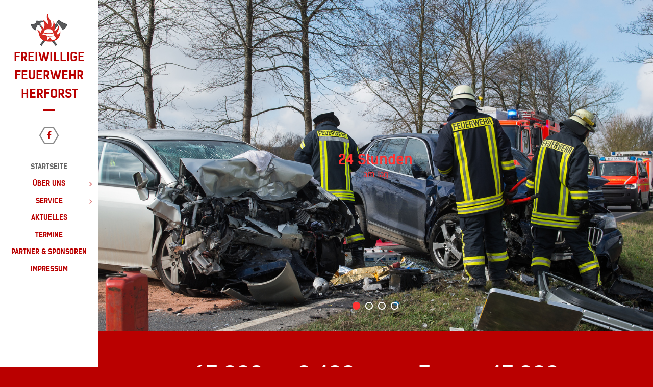

--- FILE ---
content_type: text/html; charset=utf-8
request_url: http://www.ffw-herforst.de/
body_size: 6973
content:
                                        <!DOCTYPE html>
<html lang="de-DE" dir="ltr">
        
<head>
    
            <meta name="viewport" content="width=device-width, initial-scale=1.0">
        <meta http-equiv="X-UA-Compatible" content="IE=edge" />
        

        
            
         <meta charset="utf-8">
	<meta name="description" content="Homepage der Freiwilligen Feuerwehr Herforst">
	<meta name="generator" content="Joomla! - Open Source Content Management">
	<title>Startseite</title>

    <link href="/media/gantry5/engines/nucleus/css-compiled/nucleus.css" rel="stylesheet">
	<link href="/templates/rt_kraken/custom/css-compiled/kraken_35.css" rel="stylesheet">
	<link href="/media/gantry5/assets/css/font-awesome.min.css" rel="stylesheet">
	<link href="/templates/rt_kraken/custom/css-compiled/kraken-joomla_35.css" rel="stylesheet">
	<link href="/templates/rt_kraken/custom/css-compiled/custom_35.css" rel="stylesheet">
	<link href="https://cdnjs.cloudflare.com/ajax/libs/Swiper/3.4.2/css/swiper.min.css" rel="stylesheet">
	<style>
    #module-swiper-333 .swiper-container {
        height: 600px;
    }

    @media only all and (max-width: 48rem) {
        #module-swiper-333 .swiper-container {
            height: ;
        }
    }
</style>
	<style>
    #module-swiper-346 .swiper-container {
        height: 300px;
    }

    @media only all and (max-width: 48rem) {
        #module-swiper-346 .swiper-container {
            height: ;
        }
    }
</style>

    <script type="application/json" class="joomla-script-options new">{"system.paths":{"root":"","rootFull":"http:\/\/www.ffw-herforst.de\/","base":"","baseFull":"http:\/\/www.ffw-herforst.de\/"},"csrf.token":"4d5a0dd72d78e2c9f6e9c478873fc54f","plg_system_schedulerunner":{"interval":300}}</script>
	<script src="/media/system/js/core.min.js?2cb912"></script>
	<script src="/media/vendor/jquery/js/jquery.min.js?3.7.1"></script>
	<script src="/media/legacy/js/jquery-noconflict.min.js?504da4"></script>
	<script src="/media/plg_system_schedulerunner/js/run-schedule.min.js?229d3b" type="module"></script>
	<script src="/templates/rt_kraken/js/swiper.js"></script>

    
                
</head>

    <body class="gantry site com_gantry5 view-custom no-layout no-task dir-ltr g-demo itemid-101 outline-35 g-offcanvas-left g-homepositions g-style-preset1">
        
                    

        <div id="g-offcanvas"  data-g-offcanvas-swipe="1" data-g-offcanvas-css3="1">
                        <div class="g-grid">                        

        <div class="g-block size-100 nomarginall nopaddingall">
             <div id="logo-6633-particle" class="g-content g-particle">            <a href="/" title="Kraken" rel="" class="g-offcanvas-logo g-logo-alt">
        <img src="/templates/rt_kraken/images/logo/logo.png" alt="Kraken" />
        <span>Kraken</span>
</a>
            </div>
        </div>
            </div>
                    <div class="g-grid">                        

        <div class="g-block size-100 nomarginall nopaddingall center">
             <div id="social-5240-particle" class="g-content g-particle">            <div class="g-social social">
                    <a target="_blank" href="http://www.facebook.com/ffwherforst" title="">
                <span class="fa fa-facebook fa-fw"></span>
                <span class="g-social-text"></span>
            </a>
            </div>
            </div>
        </div>
            </div>
                    <div class="g-grid">                        

        <div class="g-block size-100">
             <div id="mobile-menu-2202-particle" class="g-content g-particle">            <div id="g-mobilemenu-container" data-g-menu-breakpoint="48rem"></div>
            </div>
        </div>
            </div>
    </div>
        <div id="g-page-surround">
            <div class="g-offcanvas-hide g-offcanvas-toggle" role="navigation" data-offcanvas-toggle aria-controls="g-offcanvas" aria-expanded="false"><i class="fa fa-fw fa-bars"></i></div>                        

                                                        
                <section id="g-top">
                <div class="g-container">                                <div class="g-grid">                        

        <div class="g-block size-100 nomarginall nopaddingall">
             <div class="g-system-messages">
                                            <div id="system-message-container">
    </div>

            
    </div>
        </div>
            </div>
            </div>
        
    </section>
                                                    
                <header id="g-header">
                <div class="g-container">                                <div class="g-grid">                        

        <div class="g-block size-100">
             <div class="g-content">
                                    <div class="header-a moduletable ">
        <div id="module-swiper-333-particle" class="g-particle"><div class="center hidden-phone">
	    <div class="g-swiper" id="module-swiper-333">
    	<div class="swiper-container g-horizontal-slides g-horizontal-slides-swiper-1">
    		<div class="swiper-wrapper">
		        		            <div class="swiper-slide">
						<div class="swiper-slide-content">
			            				            	<div class="swiper-slide-content-text">
											            		<div class="g-swiper-slide-content-title">24 Stunden</div>								<div class="g-swiper-slide-content-desc">am Tag</div>											            	</div>
					</div>
				</div>
		        		            <div class="swiper-slide">
						<div class="swiper-slide-content">
			            				            	<div class="swiper-slide-content-text">
											            		<div class="g-swiper-slide-content-title">7 Tage</div>								<div class="g-swiper-slide-content-desc">die Woche</div>											            	</div>
					</div>
				</div>
		        		            <div class="swiper-slide">
						<div class="swiper-slide-content">
			            				            	<div class="swiper-slide-content-text">
											            		<div class="g-swiper-slide-content-title">52 Wochen</div>								<div class="g-swiper-slide-content-desc">im Jahr</div>											            	</div>
					</div>
				</div>
		        		            <div class="swiper-slide">
						<div class="swiper-slide-content">
			            				            	<div class="swiper-slide-content-text">
											            		<div class="g-swiper-slide-content-title">Unsere Freizeit für Ihre Sicherheit</div>																			            	</div>
					</div>
				</div>
		        		    </div>
		    		    <div class="swiper-pagination g-horizontal-slides-pagination g-horizontal-slides-pagination-swiper-1"></div>
		    		</div>
	</div>
</div>

<script>
new Swiper('.g-horizontal-slides-swiper-1', {
    pagination: '.g-horizontal-slides-pagination-swiper-1',
    paginationClickable: true,
    loop: true
});
</script></div></div><div class="header-a moduletable ">
        <div id="module-swiper-346-particle" class="g-particle"><div class="center visible-phone">
	    <div class="g-swiper" id="module-swiper-346">
    	<div class="swiper-container g-vertical-slides g-vertical-slides-swiper-1b">
    		<div class="swiper-wrapper">
		        		            <div class="swiper-slide">
						<div class="swiper-slide-content">
			            				            	<div class="swiper-slide-content-text">
											            		<div class="g-swiper-slide-content-title">Kraken</div>																			            	</div>
					</div>
				</div>
		        		            <div class="swiper-slide">
						<div class="swiper-slide-content">
			            				            	<div class="swiper-slide-content-text">
											            		<div class="g-swiper-slide-content-title">Versatile</div>																			            	</div>
					</div>
				</div>
		        		            <div class="swiper-slide">
						<div class="swiper-slide-content">
			            				            	<div class="swiper-slide-content-text">
											            		<div class="g-swiper-slide-content-title">Stylistic</div>																			            	</div>
					</div>
				</div>
		        		    </div>
		    		    <div class="swiper-pagination g-vertical-slides-pagination g-vertical-slides-pagination-swiper-1b"></div>
		    		</div>
	</div>
</div>

<script>
new Swiper('.g-vertical-slides-swiper-1b', {
    pagination: '.g-vertical-slides-pagination-swiper-1b',
    paginationClickable: true,
    direction: 'vertical',
    loop: true
});
</script></div></div><div class="header-a moduletable ">
        <div id="module-swiper-347-particle" class="g-particle"><div class="visible-phone">
	    <div class="g-swiper" id="module-swiper-347">
    	<div class="swiper-container g-carousel g-carousel-swiper-2b">
    		<div class="swiper-wrapper">
		        		            <div class="swiper-slide">
						<div class="swiper-slide-content">
			            				            	<div class="swiper-slide-content-text">
								<div class="g-swiper-slide-content-subtitle">Layout</div>			            		<div class="g-swiper-slide-content-title">Infinite Layout Possibilities</div>																<a class="g-swiper-slide-content-link button" href="/features/overview"><span class="hidden-tablet">Learn </span>More</a>			            	</div>
					</div>
				</div>
		        		            <div class="swiper-slide">
						<div class="swiper-slide-content">
			            				            	<div class="swiper-slide-content-text">
								<div class="g-swiper-slide-content-subtitle">Style</div>			            		<div class="g-swiper-slide-content-title">Configurable Preset Styles</div>																<a class="g-swiper-slide-content-link button" href="/features/overview"><span class="hidden-tablet">Learn </span>More</a>			            	</div>
					</div>
				</div>
		        		            <div class="swiper-slide">
						<div class="swiper-slide-content">
			            				            	<div class="swiper-slide-content-text">
								<div class="g-swiper-slide-content-subtitle">Menu</div>			            		<div class="g-swiper-slide-content-title">Advanced Menu Editor</div>																<a class="g-swiper-slide-content-link button" href="/features/overview"><span class="hidden-tablet">Learn </span>More</a>			            	</div>
					</div>
				</div>
		        		            <div class="swiper-slide">
						<div class="swiper-slide-content">
			            				            	<div class="swiper-slide-content-text">
								<div class="g-swiper-slide-content-subtitle">Mobile</div>			            		<div class="g-swiper-slide-content-title">Responsive Layout Support</div>																<a class="g-swiper-slide-content-link button" href="/features/overview"><span class="hidden-tablet">Learn </span>More</a>			            	</div>
					</div>
				</div>
		        		            <div class="swiper-slide">
						<div class="swiper-slide-content">
			            				            	<div class="swiper-slide-content-text">
								<div class="g-swiper-slide-content-subtitle">Particles</div>			            		<div class="g-swiper-slide-content-title">Simple Content Creation</div>																<a class="g-swiper-slide-content-link button" href="/features/overview"><span class="hidden-tablet">Learn </span>More</a>			            	</div>
					</div>
				</div>
		        		            <div class="swiper-slide">
						<div class="swiper-slide-content">
			            				            	<div class="swiper-slide-content-text">
								<div class="g-swiper-slide-content-subtitle">Docs</div>			            		<div class="g-swiper-slide-content-title">Extensive Guides Available</div>																<a class="g-swiper-slide-content-link button" href="/features/overview"><span class="hidden-tablet">Learn </span>More</a>			            	</div>
					</div>
				</div>
		        		    </div>
		    	        <div class="swiper-button-next g-carousel-button-next g-carousel-button-next-swiper-2b"><i class="fa fa-2x fa-arrow-circle-right"></i></div>
	        <div class="swiper-button-prev g-carousel-button-prev g-carousel-button-prev-swiper-2b"><i class="fa fa-2x fa-arrow-circle-left"></i></div>
	        		</div>
	</div>
</div>

<script>
new Swiper('.g-carousel-swiper-2b', {
    pagination: '.g-carousel-pagination-swiper-2b',
    paginationClickable: true,
    slidesPerView: 1,
    breakpoints: {
        768: {
            slidesPerView: 1,
        },
    },
    spaceBetween: 30,
    nextButton: '.g-carousel-button-next-swiper-2b',
    prevButton: '.g-carousel-button-prev-swiper-2b',
    loop: true
});
 </script></div></div>
            
        </div>
        </div>
            </div>
            </div>
        
    </header>
                                                    
                <section id="g-showcase">
                <div class="g-container">                                <div class="g-grid">                        

        <div class="g-block size-100">
             <div class="g-content">
                                    <div class="showcase-a moduletable ">
        <div id="module-gridstatistic-335-particle" class="g-particle"><div class="g-title-promo">

        
        <div class="g-gridstatistic">
                        
            <div class="g-gridstatistic-wrapper g-gridstatistic-4cols">

                                    <div class="g-gridstatistic-item">
                        <div class="g-gridstatistic-item-wrapper">
                            <div class="g-gridstatistic-item-text1 odometer" data-odometer-value="65000"></div>
                            <div class="g-gridstatistic-item-icon"><span class="g-gridstatistic-item-separator">x</span> <i class="fa fa-group fa-fw fa-2x }}"></i></div>
                            <div class="g-gridstatistic-item-text2"><span>Feuerwehrfrauen und Männer</span></div>
                        </div>
                    </div>
                                    <div class="g-gridstatistic-item">
                        <div class="g-gridstatistic-item-wrapper">
                            <div class="g-gridstatistic-item-text1 odometer" data-odometer-value="2400"></div>
                            <div class="g-gridstatistic-item-icon"><span class="g-gridstatistic-item-separator">x</span> <i class="fa fa-home fa-fw fa-2x }}"></i></div>
                            <div class="g-gridstatistic-item-text2"><span>Freiwillige Feuerwehren in RLP</span></div>
                        </div>
                    </div>
                                    <div class="g-gridstatistic-item">
                        <div class="g-gridstatistic-item-wrapper">
                            <div class="g-gridstatistic-item-text1 odometer" data-odometer-value="5"></div>
                            <div class="g-gridstatistic-item-icon"><span class="g-gridstatistic-item-separator">x</span> <i class="fa fa-hospital-o fa-fw fa-2x }}"></i></div>
                            <div class="g-gridstatistic-item-text2"><span>Berufsfeuerwehren</span></div>
                        </div>
                    </div>
                                    <div class="g-gridstatistic-item">
                        <div class="g-gridstatistic-item-wrapper">
                            <div class="g-gridstatistic-item-text1 odometer" data-odometer-value="45000"></div>
                            <div class="g-gridstatistic-item-icon"><span class="g-gridstatistic-item-separator">x</span> <i class="fa fa-fire fa-fw fa-2x }}"></i></div>
                            <div class="g-gridstatistic-item-text2"><span>Einsätze pro Jahr</span></div>
                        </div>
                    </div>
                
            </div>

            
        </div>
    </div></div></div>
            
        </div>
        </div>
            </div>
            </div>
        
    </section>
                                                    
                <section id="g-above">
                <div class="g-container">                                <div class="g-grid">                        

        <div class="g-block size-100">
             <div class="g-content">
                                    <div class="above-a moduletable ">
        <div id="module-gridcontent-336-particle" class="g-particle"><div class="g-title-promo">
		
	<div class="g-gridcontent">
				
					
		<div class="g-gridcontent-wrapper g-gridcontent-2cols">
						    <div class="g-gridcontent-item">
			    	<div class="g-gridcontent-item-wrapper g-gridcontent-title-style-1">
			    		<div class="g-gridcontent-item-img">
			    						    		</div>
			    		<div class="g-gridcontent-item-content">
				        					        					        	<span class="g-gridcontent-item-text2">Für engagierte Frauen und Männer </span>				        	<div class="g-gridcontent-item-desc">Das Mindestalter für den aktiven Feuerwehrdienst ist 16 Jahre. Wie du mitmachen kannst und was dich erwartet erfährst du hier!
</div>	
					        <a href="http://ffw-herforst.de/index.php/geschichte/jobangebote" class="button button-4">Mehr Informationen</a> 				    			
			    		</div>	
			    	</div>
			    </div>	
						    <div class="g-gridcontent-item">
			    	<div class="g-gridcontent-item-wrapper g-gridcontent-title-style-2">
			    		<div class="g-gridcontent-item-img">
			    						    		</div>
			    		<div class="g-gridcontent-item-content">
				        					        					        	<span class="g-gridcontent-item-text2">Für kleine und große Helden ab 10 Jahren</span>				        	<div class="g-gridcontent-item-desc">Du bist zwischen 10 und 16 Jahre alt und willst bei der Feuerwehr mitmachen? Hier gibts weitere Informationen zur Jugendfeuerwehr!
</div>	
					        <a href="http://jfw-herforst.de" class="button button-4">Mehr Informationen</a> 				    			
			    		</div>	
			    	</div>
			    </div>	
			 
		</div>
	</div>	
</div></div></div>
            
        </div>
        </div>
            </div>
            </div>
        
    </section>
                                                    
                <section id="g-utility">
                <div class="g-container">                                <div class="g-grid">                        

        <div class="g-block size-100">
             <div class="g-content">
                                    <div class="utility-a moduletable ">
        <div id="module-custom-337-particle" class="g-particle"><div class="center">
<div class="g-title-bordered"><h3 class="g-title">Unsere News</h3></div></div></div></div>
            
        </div>
        </div>
            </div>
            </div>
        
    </section>
                                    
                                
                
    
                <section id="g-container-2868" class="g-wrapper">
                <div class="g-container">                    <div class="g-grid">                        

        <div class="g-block size-60">
             <section id="g-mainbar">
                                        <div class="g-grid">                        

        <div class="g-block size-100">
             <div class="g-content">
                                    <div class="mainbar-a moduletable ">
        <div id="module-gridcontent-338-particle" class="g-particle"><div class="">
		
	<div class="g-gridcontent">
				
					
		<div class="g-gridcontent-wrapper g-gridcontent-1cols">
						    <div class="g-gridcontent-item">
			    	<div class="g-gridcontent-item-wrapper g-gridcontent-title-style-3">
			    		<div class="g-gridcontent-item-img">
			    			<img src="/templates/rt_kraken/custom/images/csm_motiv_doppelt_im_einsatz_arbeitgeber_80a21bbb1b.png" alt="">			    		</div>
			    		<div class="g-gridcontent-item-content">
				        					        					        	<span class="g-gridcontent-item-text2">Deine Heimat. Deine Feuerwehr! Komm, mach mit! </span>				        	<div class="g-gridcontent-item-desc">Der Landesfeuerwehrverband (LFV) Rheinland-Pfalz schlägt Alarm: „In vielen Bereichen gibt es zwar zurzeit noch keine Sorgen, aber die ersten Ortsfeuerwehren in unserem Bundesland sind in den letzten Monaten bereits geschlossen worden, weil keine Ehrenamtlichen mehr zum Dienst in der Feuerwehr zur Verfügung standen“, sieht der Präsident des LFV, Frank Hachemer, echte Probleme nicht erst in ferner Zukunft aufkommen.</div>	
					         				    			
			    		</div>	
			    	</div>
			    </div>	
			 
		</div>
	</div>	
</div></div></div>
            
        </div>
        </div>
            </div>
                                
    </section>
        </div>
                    

        <div class="g-block size-40">
             <aside id="g-aside">
                                        <div class="g-grid">                        

        <div class="g-block size-100 box-white shadow2 center">
             <div class="g-content">
                                    <div class="aside moduletable ">
        <div id="module-gridcontent-355-particle" class="g-particle"><div class="center g-title-bordered">
	<h2 class="g-title">Das könnte für Sie wichtig sein ...</h2>	
	<div class="g-gridcontent">
				
					
		<div class="g-gridcontent-wrapper g-gridcontent-1cols">
						    <div class="g-gridcontent-item">
			    	<div class="g-gridcontent-item-wrapper g-gridcontent-title-style-4">
			    		<div class="g-gridcontent-item-img">
			    			<img src="/templates/rt_kraken/custom/images/rauchmelder-retten-leben-logo.png" alt="Das könnte für Sie wichtig sein ...">			    		</div>
			    		<div class="g-gridcontent-item-content">
				        					        					        					        	<div class="g-gridcontent-item-desc"> 


 </div>	
					        <a href="http://www.rauchmelder-lebensretter.de/home/" class="button button-4">Mehr Infos    </a> 				    			
			    		</div>	
			    	</div>
			    </div>	
						    <div class="g-gridcontent-item">
			    	<div class="g-gridcontent-item-wrapper g-gridcontent-title-style-4">
			    		<div class="g-gridcontent-item-img">
			    			<img src="/templates/rt_kraken/custom/images/blutspende.jpg" alt="Das könnte für Sie wichtig sein ...">			    		</div>
			    		<div class="g-gridcontent-item-content">
				        					        					        					        	<div class="g-gridcontent-item-desc">



</div>	
					        <a href="https://blutspende.blutspendedienst-west.de/blutspendetermine/suche?utf8=%E2%9C%93&amp;blood_donation_appointment_search[term]=54662&amp;button=" class="button button-4">Nächste Termine</a> 				    			
			    		</div>	
			    	</div>
			    </div>	
			 
		</div>
	</div>	
</div></div></div>
            
        </div>
        </div>
            </div>
            
    </aside>
        </div>
            </div>
    </div>
        
    </section>
    
                                                    
                <footer id="g-footer">
                <div class="g-container">                                <div class="g-grid">                        

        <div class="g-block size-43">
             <div class="spacer"></div>
        </div>
                    

        <div class="g-block size-32">
             <div id="logo-9844-particle" class="g-content g-particle">            <a href="/" title="" rel="" class="g-logo">
        <img src="/templates/rt_kraken/custom/images/logo/Logo_FFW_Herforst_Helm_ohne_Rand_mini.png" alt="" />
        <span></span>
</a>
            </div>
        </div>
                    

        <div class="g-block size-25">
             <div class="spacer"></div>
        </div>
            </div>
            </div>
        
    </footer>
                                                    
                <section id="g-copyright">
                <div class="g-container">                                <div class="g-grid">                        

        <div class="g-block size-25">
             <div id="branding-1660-particle" class="g-content g-particle">            <div class="g-branding branding">
    Powered by <a href="http://www.ffw-herforst.de/" title="Feuerwehr Herforst" class="g-powered-by">Feuerwehr <span class="hidden-tablet"> Herforst</span></a>
</div>
            </div>
        </div>
                    

        <div class="g-block size-50">
             <div id="copyright-4139-particle" class="g-content g-particle">            <div class="g-copyright ">
	Copyright &copy;
	2012 - 	2025
	<a target="_blank" href="/" title="IT 4 Society">		IT 4 Society
	</a></div>
            </div>
        </div>
                    

        <div class="g-block size-25">
             <div id="totop-8669-particle" class="g-content g-particle">            <div class=" g-particle">
    <div class="g-totop">
        <a href="#" id="g-totop" rel="nofollow">
            <i class="fa fa-arrow-circle-o-up fa-2x"></i>                                </a>
    </div>
</div>
            </div>
        </div>
            </div>
            </div>
        
    </section>
                                                    
                <section id="g-fixedside">
                <div class="g-container">                                <div class="g-grid">                        

        <div class="g-block size-100">
             <div id="logo-8369-particle" class="g-content g-particle">            <a href="/" title="Freiwillige Feuerwehr Herforst" rel="" class="g-fixedside-logo g-logo-alt">
        <img src="/templates/rt_kraken/custom/images/logo/Logo_FFW_Herforst_Helm_ohne_Rand_mini.png" alt="FFW Herforst" />
        <span>Freiwillige Feuerwehr Herforst</span>
</a>
            </div>
        </div>
            </div>
                            <div class="g-grid">                        

        <div class="g-block size-100">
             <div id="social-9533-particle" class="g-content g-particle">            <div class="g-social social">
                    <a target="_blank" href="http://www.facebook.com/ffwherforst" title="">
                <span class="fa fa-facebook fa-fw"></span>
                <span class="g-social-text"></span>
            </a>
            </div>
            </div>
        </div>
            </div>
                            <div class="g-grid">                        

        <div class="g-block size-100">
             <div class="g-content">
                                    <div class="fixedside moduletable ">
        <div id="module-sidemenu-344-particle" class="g-particle"><nav class="g-main-nav" role="navigation">
    <ul class="g-toplevel">
                                                                                
        <li class="g-menu-item g-menu-item-type-component g-menu-item-101 active g-standard  ">
            <a class="g-menu-item-container" href="/index.php">
                                                                <span class="g-menu-item-content">
                                    <span class="g-menu-item-title">Startseite</span>
            
                    </span>
                                                </a>
                                </li>
    
                                                                    
        <li class="g-menu-item g-menu-item-type-component g-menu-item-185 g-parent g-standard g-menu-item-link-parent ">
            <a class="g-menu-item-container" href="/index.php/geschichte">
                                                                <span class="g-menu-item-content">
                                    <span class="g-menu-item-title">Über uns</span>
            
                    </span>
                    <span class="g-menu-parent-indicator" data-g-menuparent=""></span>                            </a>
                                        <ul class="g-dropdown g-inactive g-dropdown-bounce-in-left">
            <li class="g-dropdown-column">
                        <div class="g-grid">
                        <div class="g-block size-100">
            <ul class="g-sublevel">
                <li class="g-level-1 g-go-back">
                    <a class="g-menu-item-container" href="#" data-g-menuparent=""><span>Back</span></a>
                </li>
                                                                                        
        <li class="g-menu-item g-menu-item-type-component g-menu-item-235  ">
            <a class="g-menu-item-container" href="/index.php/geschichte/jobangebote">
                                                                <span class="g-menu-item-content">
                                    <span class="g-menu-item-title">Jobangebote</span>
            
                    </span>
                                                </a>
                                </li>
    
                                                                    
        <li class="g-menu-item g-menu-item-type-component g-menu-item-225  ">
            <a class="g-menu-item-container" href="/index.php/geschichte/kontakt">
                                                                <span class="g-menu-item-content">
                                    <span class="g-menu-item-title">Job annehmen</span>
            
                    </span>
                                                </a>
                                </li>
    
    
            </ul>
        </div>
            </div>

            </li>
        </ul>
            </li>
    
                                                                    
        <li class="g-menu-item g-menu-item-type-separator g-menu-item-202 g-parent g-standard  ">
            <div class="g-menu-item-container" data-g-menuparent="">                                                                            <span class="g-separator g-menu-item-content">            <span class="g-menu-item-title">Service</span>
            </span>
                                            <span class="g-menu-parent-indicator"></span>                            </div>                            <ul class="g-dropdown g-inactive g-dropdown-bounce-in-left">
            <li class="g-dropdown-column">
                        <div class="g-grid">
                        <div class="g-block size-100">
            <ul class="g-sublevel">
                <li class="g-level-1 g-go-back">
                    <a class="g-menu-item-container" href="#" data-g-menuparent=""><span>Back</span></a>
                </li>
                                                                                        
        <li class="g-menu-item g-menu-item-type-component g-menu-item-203  ">
            <a class="g-menu-item-container" href="/index.php/service/rettungsgasse">
                                                                <span class="g-menu-item-content">
                                    <span class="g-menu-item-title">Rettungsgasse</span>
            
                    </span>
                                                </a>
                                </li>
    
                                                                    
        <li class="g-menu-item g-menu-item-type-component g-menu-item-204  ">
            <a class="g-menu-item-container" href="/index.php/service/richtiger-notruf">
                                                                <span class="g-menu-item-content">
                                    <span class="g-menu-item-title">richtiger Notruf</span>
            
                    </span>
                                                </a>
                                </li>
    
                                                                    
        <li class="g-menu-item g-menu-item-type-component g-menu-item-205  ">
            <a class="g-menu-item-container" href="/index.php/service/rauchmelder">
                                                                <span class="g-menu-item-content">
                                    <span class="g-menu-item-title">Rauchmelder</span>
            
                    </span>
                                                </a>
                                </li>
    
                                                                    
        <li class="g-menu-item g-menu-item-type-component g-menu-item-206  ">
            <a class="g-menu-item-container" href="/index.php/service/feuerloescher">
                                                                <span class="g-menu-item-content">
                                    <span class="g-menu-item-title">Feuerlöscher</span>
            
                    </span>
                                                </a>
                                </li>
    
                                                                    
        <li class="g-menu-item g-menu-item-type-component g-menu-item-207  ">
            <a class="g-menu-item-container" href="/index.php/service/vergiftungen">
                                                                <span class="g-menu-item-content">
                                    <span class="g-menu-item-title">Vergiftungen</span>
            
                    </span>
                                                </a>
                                </li>
    
                                                                    
        <li class="g-menu-item g-menu-item-type-component g-menu-item-208  ">
            <a class="g-menu-item-container" href="/index.php/service/rettungskarte">
                                                                <span class="g-menu-item-content">
                                    <span class="g-menu-item-title">Rettungskarte</span>
            
                    </span>
                                                </a>
                                </li>
    
                                                                    
        <li class="g-menu-item g-menu-item-type-component g-menu-item-209  ">
            <a class="g-menu-item-container" href="/index.php/service/brandschutzerziehung">
                                                                <span class="g-menu-item-content">
                                    <span class="g-menu-item-title">Brandschutzerziehung</span>
            
                    </span>
                                                </a>
                                </li>
    
                                                                    
        <li class="g-menu-item g-menu-item-type-component g-menu-item-210  ">
            <a class="g-menu-item-container" href="/index.php/service/fuer-kinder">
                                                                <span class="g-menu-item-content">
                                    <span class="g-menu-item-title">für Kinder</span>
            
                    </span>
                                                </a>
                                </li>
    
    
            </ul>
        </div>
            </div>

            </li>
        </ul>
            </li>
    
                                                                    
        <li class="g-menu-item g-menu-item-type-component g-menu-item-165 g-standard  ">
            <a class="g-menu-item-container" href="/index.php/aktuelles">
                                                                <span class="g-menu-item-content">
                                    <span class="g-menu-item-title">Aktuelles</span>
            
                    </span>
                                                </a>
                                </li>
    
                                                                    
        <li class="g-menu-item g-menu-item-type-component g-menu-item-201 g-standard  ">
            <a class="g-menu-item-container" href="/index.php/termine">
                                                                <span class="g-menu-item-content">
                                    <span class="g-menu-item-title">Termine</span>
            
                    </span>
                                                </a>
                                </li>
    
                                                                    
        <li class="g-menu-item g-menu-item-type-component g-menu-item-317 g-standard  ">
            <a class="g-menu-item-container" href="/index.php/partner-sponsoren">
                                                                <span class="g-menu-item-content">
                                    <span class="g-menu-item-title">Partner &amp; Sponsoren</span>
            
                    </span>
                                                </a>
                                </li>
    
                                                                    
        <li class="g-menu-item g-menu-item-type-component g-menu-item-184 g-standard  ">
            <a class="g-menu-item-container" href="/index.php/impressum">
                                                                <span class="g-menu-item-content">
                                    <span class="g-menu-item-title">Impressum</span>
            
                    </span>
                                                </a>
                                </li>
    
    
    </ul>
</nav></div></div>
            
        </div>
        </div>
            </div>
            </div>
        
    </section>
                                
                        

        </div>
                    

                        <script type="text/javascript" src="/media/gantry5/assets/js/main.js"></script>
    <script type="text/javascript" src="/templates/rt_kraken/js/odometer.js"></script>
    <script type="text/javascript">
        ;((function() {

            var isElementInViewport = function(el, delta) {
                var rect = jQuery(el).get(0).getBoundingClientRect();
                delta = delta || 0;
                return (
                    rect.top >= -delta &&
                    rect.left >= -delta &&
                    rect.bottom <= (delta + (window.innerHeight || document.documentElement.clientHeight)) &&
                    rect.right <= (delta + (window.innerWidth || document.documentElement.clientWidth))
                );
            }

            jQuery(window).scroll(function() {
                var odometers = jQuery.find('.odometer'), value, instances = {};
                odometers.forEach(function(odometer, idx) {
                    odometer = jQuery(odometer).get(0);
                    if (!instances['o-' + idx] && isElementInViewport(odometer, 100)) {
                        value = jQuery(odometer).attr('data-odometer-value');
                        instances['o-' + idx] = {
                            i: new Odometer({ el: odometer }),
                            v: value
                        };
                        setTimeout(function() {
                            instances['o-' + idx].i.update(instances['o-' + idx].v || 0);
                        }, 100);
                    }
                });
            });

            jQuery(window).ready(function() {
                jQuery(this).trigger('scroll');
            });

        })());
    </script>
    

    

        
    </body>
</html>


--- FILE ---
content_type: text/css
request_url: http://www.ffw-herforst.de/templates/rt_kraken/custom/css-compiled/kraken-joomla_35.css
body_size: 59572
content:
/* GANTRY5 DEVELOPMENT MODE ENABLED.
 *
 * WARNING: This file is automatically generated by Gantry5. Any modifications to this file will be lost!
 *
 * For more information on modifying CSS, please read:
 *
 * http://docs.gantry.org/gantry5/configure/styles
 * http://docs.gantry.org/gantry5/tutorials/adding-a-custom-style-sheet
 */

@charset "UTF-8";
legend {
  font-size: 1.3rem;
  line-height: 1.5;
}
legend small {
  font-size: 0.8rem;
}
.input-prepend > .add-on, .input-append > .add-on {
  line-height: 1.5;
}
.btn-primary {
  background: #666666;
  color: #ffffff;
  text-shadow: none;
  box-shadow: 1px 1px 1px rgba(0, 0, 0, 0.1);
}
.btn-primary:hover {
  background: #737373;
  color: #ffffff;
}
.btn-primary:active, .btn-primary:focus {
  background: #595959;
  box-shadow: inset -1px -1px 1px rgba(0, 0, 0, 0.15);
  color: #ffffff;
}
.btn-group > .btn + .dropdown-toggle {
  box-shadow: 1px 1px 1px rgba(0, 0, 0, 0.1);
}
.btn-group.open .btn-primary.dropdown-toggle {
  background: #595959;
  color: #ffffff;
  box-shadow: inset -1px -1px 1px rgba(0, 0, 0, 0.15);
}
.dropdown-menu > li > a:hover, .dropdown-menu > li > a:focus, .dropdown-submenu:hover > a, .dropdown-submenu:focus > a {
  background-image: none;
  background-color: #666666;
}
.btn-link {
  color: #666666;
}
.view-articles, .view-images, .view-imagesList {
  background: none;
  height: auto;
}
.view-articles #g-page-surround, .view-images #g-page-surround, .view-imagesList #g-page-surround {
  background: none;
  overflow: visible;
  min-height: auto;
  position: static;
}
.view-articles .g-menu-overlay, .view-images .g-menu-overlay, .view-imagesList .g-menu-overlay {
  display: none;
}
table.table-bordered {
  border-collapse: separate;
  *border-collapse: collapse;
}
table.table-bordered th {
  background-color: #a10000;
}
.table-striped tbody tr:nth-child(2n+1) td, .table-striped tbody tr:nth-child(2n+1) th {
  background: #870000;
}
.table-hover tbody tr:hover > td, .table-hover tbody tr:hover > th {
  background: #3b0000;
}
.table, .table-bordered {
  border-color: rgba(255, 255, 255, 0.15) rgba(255, 255, 255, 0.15) rgba(255, 255, 255, 0.15) transparent;
}
.table th, .table td, .table-bordered th, .table-bordered td {
  border: 1px solid rgba(255, 255, 255, 0.15);
}
.well {
  background-color: transparent;
  border: none;
  box-shadow: none;
}
.com-content-blog__links {
  margin-left: 0;
  margin-bottom: 20px;
  list-style: none;
  padding: 0;
}
.com-content-blog__links li {
  list-style-type: none;
}
.com-content-blog__links > li > a {
  padding-top: 8px;
  padding-bottom: 8px;
  line-height: 20px;
  padding-right: 12px;
  padding-left: 12px;
  display: block;
  border: 1px solid #ddd;
}
.nav-tabs.nav-stacked > li > a, .com-content-blog__links > li > a {
  background-color: #870000;
}
.nav-tabs.nav-stacked > li > a:hover, .com-content-blog__links > li > a:hover {
  background-color: #6e0000;
}
.list-striped li:nth-child(odd), .list-striped dd:nth-child(odd), .row-striped .row:nth-child(odd), .row-striped .row-fluid:nth-child(odd), .cat-list-row0 {
  background-color: #870000;
}
.list-striped li:hover, .list-striped dd:hover, .row-striped .row:hover, .row-striped .row-fluid:hover, .cat-list-row0:hover, .cat-list-row1:hover {
  background-color: #6e0000;
}
.pager li > a, .pager li > span {
  display: inline-block;
  font-family: "kelson_sans", "Helvetica", "Tahoma", "Geneva", "Arial", sans-serif;
  font-weight: 700;
  background: #666666;
  color: #ffffff !important;
  font-size: 1rem;
  border: 2px solid transparent;
  border-radius: 0;
  margin: 0;
  padding: 0.5rem 1.25rem;
  vertical-align: middle;
  text-shadow: none;
  transition: all 0.2s;
}
.pager li > a:hover, .pager li > a:active, .pager li > a:focus, .pager li > span:hover, .pager li > span:active, .pager li > span:focus {
  background: #404040;
  color: #ffffff !important;
}
#g-page-surround .pagination > li > span {
  color: #ffffff;
}
#g-page-surround .pagination > li > a, #g-page-surround .pagination > li > span {
  background: #6e0000;
  border: 1px solid #3b0000;
}
#g-page-surround .pagination > li > a:hover, #g-page-surround .pagination > li > span:hover {
  background: #a10000;
}
.list-striped, .row-striped {
  border-top: 1px solid rgba(0, 0, 0, 0.1);
}
.list-striped li, .list-striped dd, .row-striped .row, .row-striped .row-fluid {
  border-bottom: 1px solid rgba(0, 0, 0, 0.1);
}
.list-striped li:nth-child(odd), .list-striped dd:nth-child(odd), .row-striped .row:nth-child(odd), .row-striped .row-fluid:nth-child(odd) {
  background-color: #fcfcfc;
}
.list-striped li:hover, .list-striped dd:hover, .row-striped .row:hover, .row-striped .row-fluid:hover {
  background-color: #f2f2f2;
}
.list-bordered, .row-bordered {
  border: 1px solid rgba(0, 0, 0, 0.1);
}
.row-even, .row-odd {
  border-bottom: 1px solid rgba(0, 0, 0, 0.1);
}
.row-even {
  background-color: #fcfcfc;
}
.iframe-bordered {
  border: 1px solid rgba(0, 0, 0, 0.1);
}
blockquote {
  border-left: 5px solid rgba(0, 0, 0, 0.1);
}
blockquote small {
  color: white;
}
blockquote.pull-right {
  border-right: 5px solid rgba(0, 0, 0, 0.1);
}
code, pre {
  background-color: #f7f7f7;
  border: 1px solid rgba(0, 0, 0, 0.1);
}
pre.prettyprint {
  padding: 1rem !important;
}
legend {
  color: #ffffff;
  font-family: "kelson_sans", "Helvetica", "Tahoma", "Geneva", "Arial", sans-serif;
  font-weight: 700;
  font-size: 1.5rem;
  line-height: 1.5;
  margin: 1rem 0;
}
.input-prepend .chzn-container-single .chzn-single, .input-append .chzn-container-single .chzn-single {
  border-color: rgba(0, 0, 0, 0.1);
}
.input-prepend .chzn-container-single .chzn-drop, .input-append .chzn-container-single .chzn-drop {
  border-color: rgba(0, 0, 0, 0.1);
}
.form-actions {
  background: none;
  border: 0;
}
textarea, input[type="text"], input[type="password"], input[type="datetime"], input[type="datetime-local"], input[type="date"], input[type="month"], input[type="time"], input[type="week"], input[type="number"], input[type="email"], input[type="url"], input[type="search"], input[type="tel"], input[type="color"], .uneditable-input {
  color: #ffffff;
  background-color: #6e0000;
  border: 1px solid rgba(255, 255, 255, 0.15);
  box-shadow: inset 0 1px 1px rgba(0, 0, 0, 0.075);
  box-sizing: border-box !important;
  transition: border 0.2s linear, box-shadow 0.2s linear;
}
.input-prepend textarea, .input-append textarea, .input-prepend input[type="text"], .input-append input[type="text"], .input-prepend input[type="password"], .input-append input[type="password"], .input-prepend input[type="datetime"], .input-append input[type="datetime"], .input-prepend input[type="datetime-local"], .input-append input[type="datetime-local"], .input-prepend input[type="date"], .input-append input[type="date"], .input-prepend input[type="month"], .input-append input[type="month"], .input-prepend input[type="time"], .input-append input[type="time"], .input-prepend input[type="week"], .input-append input[type="week"], .input-prepend input[type="number"], .input-append input[type="number"], .input-prepend input[type="email"], .input-append input[type="email"], .input-prepend input[type="url"], .input-append input[type="url"], .input-prepend input[type="search"], .input-append input[type="search"], .input-prepend input[type="tel"], .input-append input[type="tel"], .input-prepend input[type="color"], .input-append input[type="color"], .input-prepend .uneditable-input, .input-append .uneditable-input {
  padding: 0.325rem;
  max-width: 95%;
}
.dir-rtl .input-prepend textarea, .dir-rtl .input-append textarea, .dir-rtl .input-prepend input[type="text"], .dir-rtl .input-append input[type="text"], .dir-rtl .input-prepend input[type="password"], .dir-rtl .input-append input[type="password"], .dir-rtl .input-prepend input[type="datetime"], .dir-rtl .input-append input[type="datetime"], .dir-rtl .input-prepend input[type="datetime-local"], .dir-rtl .input-append input[type="datetime-local"], .dir-rtl .input-prepend input[type="date"], .dir-rtl .input-append input[type="date"], .dir-rtl .input-prepend input[type="month"], .dir-rtl .input-append input[type="month"], .dir-rtl .input-prepend input[type="time"], .dir-rtl .input-append input[type="time"], .dir-rtl .input-prepend input[type="week"], .dir-rtl .input-append input[type="week"], .dir-rtl .input-prepend input[type="number"], .dir-rtl .input-append input[type="number"], .dir-rtl .input-prepend input[type="email"], .dir-rtl .input-append input[type="email"], .dir-rtl .input-prepend input[type="url"], .dir-rtl .input-append input[type="url"], .dir-rtl .input-prepend input[type="search"], .dir-rtl .input-append input[type="search"], .dir-rtl .input-prepend input[type="tel"], .dir-rtl .input-append input[type="tel"], .dir-rtl .input-prepend input[type="color"], .dir-rtl .input-append input[type="color"], .dir-rtl .input-prepend .uneditable-input, .dir-rtl .input-append .uneditable-input {
  border-radius: 4px 0 0 4px;
}
.input-prepend > .add-on, .input-append > .add-on {
  background: #6e0000;
  border: 1px solid rgba(255, 255, 255, 0.15);
  padding: 6px;
  -webkit-padding-before: 7px;
  -webkit-padding-after: 7px;
}
.dir-rtl .input-prepend > .add-on, .dir-rtl .input-append > .add-on {
  margin-right: auto;
  margin-left: -1px;
}
.dir-rtl .input-prepend > .add-on .btn, .dir-rtl .input-append > .add-on .btn {
  margin-right: auto;
  margin-left: -1px;
}
.dir-rtl .input-prepend > .add-on:first-child, .dir-rtl .input-append > .add-on:first-child {
  border-radius: 0 4px 4px 0;
}
textarea {
  width: 100%;
}
.dir-rtl .form-horizontal .control-label {
  float: right;
  text-align: left;
}
.dir-rtl .form-horizontal .controls {
  margin-left: 0;
  margin-right: 180px;
}
select {
  color: #ffffff;
  background: #ba0000;
  border: 1px solid rgba(255, 255, 255, 0.15);
}
.view-mailto, .body-only {
  padding: 0 1.5rem;
}
.view-mailto #g-page-surround, .body-only #g-page-surround {
  box-shadow: none;
}
.controls input[type="radio"] {
  margin-right: 5px;
}
.layout-edit #sbox-content.sbox-content-iframe {
  overflow: hidden;
}
#login-form #form-login-remember .inputbox {
  float: none;
  margin-top: -3px;
}
#login-form .input-prepend, #login-form .input-append {
  width: 100%;
}
#login-form .input-prepend .add-on, #login-form .input-prepend .input-small, #login-form .input-prepend .btn, #login-form .input-append .add-on, #login-form .input-append .input-small, #login-form .input-append .btn {
  height: 35px;
}
#login-form .input-prepend .input-small, #login-form .input-append .input-small {
  width: 80%;
}
#searchForm .btn, #finder-search .btn {
  display: inline-block;
  font-family: "kelson_sans", "Helvetica", "Tahoma", "Geneva", "Arial", sans-serif;
  font-weight: 700;
  background: #666666;
  color: #ffffff !important;
  font-size: 1rem;
  border: 2px solid transparent;
  border-radius: 0;
  margin: 0;
  padding: 0.5rem 1.25rem;
  vertical-align: middle;
  text-shadow: none;
  transition: all 0.2s;
}
#searchForm .btn:hover, #searchForm .btn:active, #searchForm .btn:focus, #finder-search .btn:hover, #finder-search .btn:active, #finder-search .btn:focus {
  background: #404040;
  color: #ffffff !important;
}
#searchForm .btn {
  padding: 0.35rem 1.25rem;
  border-radius: 3px;
}
#finder-search .inputbox {
  margin: 1rem 0 0.5rem 0;
}
.nav-tabs.nav-dark {
  border-bottom: 1px solid #333;
  text-shadow: 1px 1px 1px #000;
}
.nav-tabs.nav-dark > li > a {
  color: rgba(255, 255, 255, 0.15);
}
.nav-tabs.nav-dark > li > a:hover {
  border-color: #333 #333 #111;
  background-color: #777777;
}
.nav-tabs.nav-dark > .active > a, .nav-tabs.nav-dark > .active > a:hover {
  color: #ffffff;
  background-color: #555555;
  border: 1px solid #222;
}
.tip-wrap {
  color: #fff;
  background-color: #000;
}
.search span.highlight {
  background-color: #870000;
}
.img-polaroid {
  background-color: #ffffff;
  border: 1px solid rgba(0, 0, 0, 0.2);
  box-shadow: 0 1px 3px rgba(0, 0, 0, 0.1);
}
.muted {
  color: #999999;
}
a.muted:hover, a.muted:focus {
  color: #808080;
}
.alert {
  background-color: #f8f4ec;
  border-color: #eee4d2;
  padding: 0.938rem;
}
.alert a, .alert a:hover, .alert .alert-link, .alert .alert-link:hover {
  right: 0 !important;
  color: #6c5328;
  font-weight: bold;
  text-decoration: none;
}
.alert, .alert h4, .text-warning {
  color: #c09853;
}
a.text-warning:hover, a.text-warning:focus {
  color: #b78c43;
}
.alert-success {
  color: #468847;
  background-color: #dfeedf;
  border-color: #c4e0c4;
}
.alert-success a, .alert-success a:hover, .alert-success .alert-link, .alert-success .alert-link:hover {
  color: #356635;
  font-weight: bold;
}
.alert-success a:hover, .alert-success a:hover:hover, .alert-success .alert-link:hover, .alert-success .alert-link:hover:hover {
  text-decoration: underline;
}
.alert-success h4, .text-success {
  color: #468847;
}
a.text-success:hover, a.text-success:focus {
  color: #3d773e;
}
.alert-danger, .alert-error {
  color: #b94a48;
  background-color: #f6e7e7;
  border-color: #edd1d0;
}
.alert-danger a, .alert-danger a:hover, .alert-danger .alert-link, .alert-danger .alert-link:hover, .alert-error a, .alert-error a:hover, .alert-error .alert-link, .alert-error .alert-link:hover {
  color: #953b39;
  font-weight: bold;
}
.alert-danger a:hover, .alert-danger a:hover:hover, .alert-danger .alert-link:hover, .alert-danger .alert-link:hover:hover, .alert-error a:hover, .alert-error a:hover:hover, .alert-error .alert-link:hover, .alert-error .alert-link:hover:hover {
  text-decoration: underline;
}
.alert-danger h4, .alert-error h4, .text-error {
  color: #b94a48;
}
a.text-error:hover, a.text-error:focus {
  color: #a74240;
}
.alert-info {
  color: #3a87ad;
  background-color: #e2eff5;
  border-color: #c7e0ec;
}
.alert-info a, .alert-info a:hover, .alert-info .alert-link, .alert-info .alert-link:hover {
  color: #2d6987;
  font-weight: bold;
}
.alert-info a:hover, .alert-info a:hover:hover, .alert-info .alert-link:hover, .alert-info .alert-link:hover:hover {
  text-decoration: underline;
}
.alert-info h4, .text-info {
  color: #3a87ad;
}
a.text-info:hover, a.text-info:focus {
  color: #34789a;
}
.blog dl.article-info {
  margin-left: 0;
}
.blog dl.article-info dt, .blog dl.article-info dd {
  margin-left: 0;
}
.blog ol.nav {
  padding-left: 0;
}
.dir-rtl .blog ol.nav {
  padding-right: 0;
}
.pull-left, .pull-right {
  max-width: 100%;
}
.dir-rtl .pull-left {
  float: right;
}
.dir-rtl .pull-right {
  float: left;
}
.thumbnails {
  margin-left: -20px;
  list-style: none;
}
.thumbnails:before, .thumbnails:after {
  display: table;
  content: "";
  line-height: 0;
}
.thumbnails:after {
  clear: both;
}
.row-fluid .thumbnails {
  margin-left: 0;
}
.thumbnails > li {
  float: left;
  margin-bottom: 18px;
  margin-left: 20px;
}
.manager > li {
  float: left !important;
  margin-bottom: 18px !important;
  margin-left: 20px !important;
}
.thumbnail {
  display: block;
  padding: 4px;
  line-height: 18px;
  border: 1px solid #ddd;
  border-radius: 4px;
  box-shadow: 0 1px 3px rgba(0, 0, 0, 0.055);
  transition: all 0.2s ease-in-out;
}
a.thumbnail:hover, a.thumbnail:focus {
  border-color: #08c;
  box-shadow: 0 1px 4px rgba(0, 105, 214, 0.25);
}
.thumbnail > img {
  display: block;
  max-width: 100%;
  margin-left: auto;
  margin-right: auto;
}
.thumbnail .caption {
  padding: 9px;
  color: #555;
}
.contact > h3 {
  display: none;
}
.contact .contact-address {
  margin: 0;
}
.print-mode #g-page-surround {
  padding: 0.938rem;
}
.calendar .title {
  border: none;
}
.calendar thead .name {
  padding: 2px;
}
.calendar thead .button {
  color: #000000 !important;
  font-weight: normal;
  border: 1px solid transparent;
}
.calendar thead .hilite {
  border-radius: 0;
  padding: 2px;
}
.pagination-list {
  list-style: none;
}
.pagination-list li {
  display: inline-block;
  margin: 0 0.5rem;
}
#imageForm button, #uploadForm button {
  padding: 0.25rem 1rem;
  margin: 1rem 0;
}
#imageForm button:hover, #uploadForm button:hover {
  border: none;
}
.chzn-container .chzn-drop, .chzn-container .chzn-results li.no-results {
  border: none;
  color: #ffffff;
}
.chzn-container-multi .chzn-choices {
  color: #ffffff;
  border: 1px solid rgba(0, 0, 0, 0.2);
  border-radius: 3px;
  width: 250px;
  background-image: none;
}
.chzn-container-multi .chzn-choices li.search-field input[type="text"] {
  box-shadow: none;
  height: 35px;
  margin: 0;
  padding: 0 5px;
  color: #ffffff !important;
}
.rokajaxsearch *, .rokajaxsearch *:before, .rokajaxsearch *:after {
  box-sizing: border-box !important;
}
.platform-content .rokajaxsearch * *, .platform-content .rokajaxsearch * *:before, .platform-content .rokajaxsearch * *:after, .platform-content .rokajaxsearch *:before *, .platform-content .rokajaxsearch *:before *:before, .platform-content .rokajaxsearch *:before *:after, .platform-content .rokajaxsearch *:after *, .platform-content .rokajaxsearch *:after *:before, .platform-content .rokajaxsearch *:after *:after {
  box-sizing: border-box;
}
.rokajaxsearch #roksearch_search_str {
  border: 1px solid #888888;
  border-radius: 2rem;
  margin-bottom: 1rem;
  padding: 0.75rem 1rem;
  width: 100%;
  box-shadow: none;
}
form#rokajaxsearch {
  margin: 0;
}
form#rokajaxsearch > .rokajaxsearch {
  background: none;
  box-shadow: none;
  border: none;
}
#roksearch_results {
  color: #ffffff;
  background: #ba0000;
  border: 1px solid #888888;
}
#roksearch_results .roksearch_result_wrapper1 {
  background: #a10000;
  color: #ffffff;
}
#roksearch_results .roksearch_result_wrapper1:hover {
  background: #666666;
  color: #ffffff;
  border: 1px solid #0d0d0d;
}
#roksearch_results .roksearch_result_wrapper1:hover a, #roksearch_results .roksearch_result_wrapper1:hover h3 {
  color: #a6a6a6;
}
#roksearch_results span.highlight {
  color: #ffffff;
  background-color: #404040;
  text-shadow: none;
}
@media only all and (max-width: 47.99rem) {
  body #roksearch_results {
    width: 95%;
  }
}
.rokajaxsearch .search_options {
  margin-top: 8px;
  padding-bottom: 15px;
}
.rokajaxsearch .search_options label {
  margin-right: 10px !important;
}
.rokajaxsearch .search_options label input[type="radio"], .rokajaxsearch .search_options label input[type="checkbox"] {
  margin: 0 5px 0 0;
}
.rokajaxsearch .clr {
  clear: both;
}
.rokajaxsearch .searchintro {
  overflow: hidden;
}
#roksearch_results {
  z-index: 10000;
  position: absolute;
  width: 400px;
  float: right;
  text-align: left;
  visibility: hidden;
  margin-top: 5px;
}
#roksearch_results .small {
  display: inline;
  position: relative;
  text-align: inherit;
  bottom: 0;
  right: 0;
  font-size: 11px;
  font-style: italic;
}
#roksearch_results a.clr {
  margin: 10px 0 5px 0;
}
#roksearch_results a {
  color: #262626;
}
#roksearch_results h3 {
  color: #262626;
  margin-top: 0;
  margin-bottom: 2px;
  line-height: 110%;
  font-size: 110%;
  padding-bottom: 0;
}
#roksearch_results h3:hover {
  color: inherit;
}
#roksearch_results .roksearch_result_wrapper1:hover {
  border: none;
}
#roksearch_results .container-wrapper {
  overflow: hidden;
}
#roksearch_results .page {
  float: left;
}
#roksearch_results .roksearch_header, #roksearch_results .roksearch_row_btm {
  background: #a10000;
  padding: 10px 15px;
  line-height: 130%;
  text-transform: none;
  font-weight: normal;
  font-size: 14px;
}
#roksearch_results .roksearch_row_btm {
  overflow: hidden;
  border-top: 1px solid #888888;
}
#roksearch_results .roksearch_even, #roksearch_results .roksearch_odd {
  padding: 15px;
  border-bottom: none;
}
#roksearch_results .roksearch_even span, #roksearch_results .roksearch_odd span {
  margin-top: 15px;
  line-height: 140%;
}
#roksearch_results .roksearch_even span.highlight, #roksearch_results .roksearch_odd span.highlight {
  margin-top: 0;
  padding: 0 3px;
}
#roksearch_results .roksearch_odd {
  background: rgba(0, 0, 0, 0.05);
}
#roksearch_results .viewall {
  float: left;
  margin: 0 5px;
}
#roksearch_results .viewall span {
  line-height: 130%;
  text-transform: none;
}
#roksearch_results .estimated_res {
  font-size: 9px;
  font-style: italic;
  text-transform: none;
  float: left;
}
#roksearch_results .pagination_res {
  font-style: normal;
  float: right;
  text-transform: none;
  font-size: 11px;
}
#roksearch_results .pagination_res span {
  padding: 0 5px;
}
#roksearch_results .powered-by-google {
  text-transform: lowercase;
  font-style: italic;
  font-size: 9px;
}
#roksearch_results .google-search #roksearch_link {
  margin-top: 5px;
}
#roksearch_results .google-thumb-image {
  margin: 0 auto;
}
#roksearch_results .readon {
  margin-top: 15px;
}
#roksearch_results .readon span, #roksearch_results .readon .button {
  font-size: 13px;
  line-height: 22px;
}
#roksearch_results .container-arrows {
  height: 12px;
  width: 30px;
  float: left;
  margin-right: 5px;
  position: relative;
}
#roksearch_results #roksearch_link:before {
  content: "×";
  font-size: 1.5em;
  position: absolute;
  right: 10px;
  top: 8px;
  z-index: 100;
}
#roksearch_results .arrow-left, #roksearch_results .arrow-left-disabled, #roksearch_results .arrow-right, #roksearch_results .arrow-right-disabled {
  position: absolute;
}
#roksearch_results .arrow-left:before, #roksearch_results .arrow-left-disabled:before, #roksearch_results .arrow-right:before, #roksearch_results .arrow-right-disabled:before {
  font-family: FontAwesome;
  font-size: 1.3em;
}
#roksearch_results .arrow-left, #roksearch_results .arrow-right {
  cursor: pointer;
}
#roksearch_results .arrow-left:before, #roksearch_results .arrow-right:before {
  color: #666666;
}
#roksearch_results .arrow-left, #roksearch_results .arrow-left-disabled {
  left: 0;
}
#roksearch_results .arrow-left:before, #roksearch_results .arrow-left-disabled:before {
  content: "";
}
#roksearch_results .arrow-right, #roksearch_results .arrow-right-disabled {
  left: 18px;
}
#roksearch_results .arrow-right:before, #roksearch_results .arrow-right-disabled:before {
  content: "";
}
.sprocket-features.layout-slideshow .sprocket-features-pagination li, .sprocket-strips .sprocket-strips-pagination li {
  background: transparent;
  color: #bfbfbf;
  border: 2px solid #ffffff;
  border-radius: 100%;
  width: 10px;
  height: 10px;
  padding: 0;
  box-shadow: none;
}
.sprocket-features.layout-slideshow .sprocket-features-pagination li.active, .sprocket-strips .sprocket-strips-pagination li.active {
  background: #ffffff;
}
.sprocket-features.layout-slideshow .sprocket-features-img-container {
  background-position: center;
  background-size: cover;
  position: relative;
}
.sprocket-features.layout-slideshow .sprocket-features-img-container img {
  visibility: hidden;
}
.sprocket-features.layout-slideshow .sprocket-features-img-container:before {
  background: linear-gradient(rgba(0, 0, 0, 0.85), rgba(0, 0, 0, 0.35));
  content: "";
  position: absolute;
  top: 0;
  right: 0;
  bottom: 0;
  left: 0;
}
.sprocket-features.layout-slideshow .sprocket-features-index-1 .sprocket-features-img-container, .sprocket-features.layout-slideshow .sprocket-features-index-1 .sprocket-features-content {
  opacity: 1;
  z-index: 1;
}
.sprocket-features.layout-slideshow .sprocket-features-index-1 .sprocket-features-img-container {
  position: relative;
}
.sprocket-features.layout-slideshow .sprocket-features-img-container, .sprocket-features.layout-slideshow .sprocket-features-content {
  opacity: 0;
  position: absolute;
  z-index: 1;
}
.sprocket-features.layout-slideshow .sprocket-features-content {
  width: 100%;
  top: 0;
  left: 0;
}
.sprocket-features.layout-slideshow .sprocket-features-title, .sprocket-features.layout-slideshow .sprocket-features-desc {
  background: transparent;
  color: inherit;
}
.sprocket-features.layout-slideshow .sprocket-features-title {
  padding-left: 0;
  padding-right: 0;
  margin: auto;
  width: 75%;
  font-family: "kelson_sans", "Helvetica", "Tahoma", "Geneva", "Arial", sans-serif;
  font-weight: 700;
  font-size: 2.25rem;
  line-height: 1;
}
.sprocket-features.layout-slideshow .sprocket-features-desc {
  width: 70%;
  position: relative;
  display: block;
  text-align: center;
  margin: 0 auto;
  font-size: 1.05rem;
  line-height: 1.3;
  text-shadow: 1px 1px 1px rgba(0, 0, 0, 0.6);
}
@media only all and (min-width: 48rem) and (max-width: 59.99rem) {
  .sprocket-features.layout-slideshow .sprocket-features-desc {
    display: none;
  }
}
@media only all and (max-width: 47.99rem) {
  .sprocket-features.layout-slideshow .sprocket-features-desc {
    display: none;
  }
}
.sprocket-features.layout-slideshow .sprocket-features-arrows .arrow {
  margin-top: 0;
  border-radius: 0;
  opacity: 1;
  box-shadow: none;
}
.sprocket-features.layout-slideshow .sprocket-features-arrows .arrow span {
  display: none;
}
.sprocket-features.layout-slideshow .sprocket-features-arrows .arrow:before {
  position: absolute;
  font-family: FontAwesome;
}
.sprocket-features.layout-slideshow .sprocket-features-arrows .arrow.next {
  right: 10%;
}
.sprocket-features.layout-slideshow .sprocket-features-arrows .arrow.next:before {
  content: "";
}
@media only all and (min-width: 48rem) and (max-width: 59.99rem) {
  .sprocket-features.layout-slideshow .sprocket-features-arrows .arrow.next {
    right: 5%;
  }
}
@media only all and (max-width: 47.99rem) {
  .sprocket-features.layout-slideshow .sprocket-features-arrows .arrow.next {
    right: 5%;
  }
}
.sprocket-features.layout-slideshow .sprocket-features-arrows .arrow.prev {
  left: 10%;
}
.sprocket-features.layout-slideshow .sprocket-features-arrows .arrow.prev:before {
  content: "";
}
@media only all and (min-width: 48rem) and (max-width: 59.99rem) {
  .sprocket-features.layout-slideshow .sprocket-features-arrows .arrow.prev {
    left: 5%;
  }
}
@media only all and (max-width: 47.99rem) {
  .sprocket-features.layout-slideshow .sprocket-features-arrows .arrow.prev {
    left: 5%;
  }
}
.sprocket-features.layout-slideshow .sprocket-features-pagination {
  left: 1rem;
  right: inherit;
}
@media only all and (max-width: 47.99rem) {
  .sprocket-features.layout-slideshow .sprocket-features-pagination {
    left: 1rem;
    text-align: center;
    bottom: 0;
  }
}
.sprocket-features.layout-slideshow .sprocket-features-pagination li {
  display: inline-block;
  width: 30px;
  height: 30px;
  margin-bottom: 0.25rem;
  color: #ffffff;
}
@media only all and (max-width: 47.99rem) {
  .sprocket-features.layout-slideshow .sprocket-features-pagination li {
    width: 15px;
    height: 15px;
    display: inline-block;
    vertical-align: bottom;
  }
  .sprocket-features.layout-slideshow .sprocket-features-pagination li span {
    display: none;
    visibility: hidden;
  }
}
.sprocket-features.layout-slideshow .sprocket-features-pagination li span {
  display: block;
  line-height: 28px;
  text-align: center;
  font-size: 1rem;
  font-weight: bold;
}
.sprocket-strips .sprocket-strips-item {
  background: #ba0000;
  color: #ffffff;
  border-radius: 3px;
  box-shadow: 0 0 2px 1px rgba(0, 0, 0, 0.05);
}
.sprocket-strips .sprocket-strips-content {
  color: #ffffff;
}
.sprocket-strips .sprocket-strips-title {
  font-family: "kelson_sans", "Helvetica", "Tahoma", "Geneva", "Arial", sans-serif;
  font-weight: 700;
  font-size: 2rem;
  margin: 0;
}
.dir-rtl .sprocket-strips .sprocket-strips-pagination ul {
  float: right;
}
.sprocket-strips .sprocket-strips-arrows .arrow {
  font-size: inherit;
  width: 30px;
  height: 30px;
}
.dir-rtl .sprocket-strips .sprocket-strips-arrows .arrow {
  float: left;
}
.sprocket-strips .sprocket-strips-arrows .arrow span {
  line-height: 25px;
  font-size: 2rem;
}
@media only all and (max-width: 30rem) {
  .sprocket-mosaic .sprocket-mosaic-header {
    text-align: center;
  }
}
@media only all and (max-width: 30rem) {
  .sprocket-mosaic .sprocket-mosaic-filter {
    margin-bottom: 0.5rem;
  }
}
.sprocket-mosaic .sprocket-mosaic-filter li, .sprocket-mosaic .sprocket-mosaic-order li {
  font-family: "kelson_sans", "Helvetica", "Tahoma", "Geneva", "Arial", sans-serif;
  font-weight: 700;
  font-size: 0.8rem;
  line-height: 1.25;
  text-transform: uppercase;
  display: inline-block;
  background: #666666;
  border: none;
  border-radius: 3px;
  color: #ffffff;
  padding: 0.25rem 0.5rem;
  transition: background 0.3s;
}
.sprocket-mosaic .sprocket-mosaic-filter li:hover, .sprocket-mosaic .sprocket-mosaic-filter li.active, .sprocket-mosaic .sprocket-mosaic-order li:hover, .sprocket-mosaic .sprocket-mosaic-order li.active {
  background: #404040;
}
@media only all and (max-width: 30rem) {
  .sprocket-mosaic .sprocket-mosaic-filter, .sprocket-mosaic .sprocket-mosaic-order {
    float: none !important;
  }
}
.sprocket-mosaic .sprocket-padding {
  padding: 0;
  position: relative;
  overflow: hidden;
}
.sprocket-mosaic .sprocket-mosaic-item {
  border-radius: 0;
  border: none;
}
.sprocket-mosaic .sprocket-mosaic-item:hover .sprocket-mosaic-head {
  transform: translateY(-100%);
}
.sprocket-mosaic .sprocket-mosaic-item:hover .sprocket-mosaic-body {
  opacity: 1;
  transform: translateY(-100%);
}
.sprocket-mosaic .sprocket-mosaic-content-container {
  position: absolute;
  bottom: 0;
  left: 0;
  right: 0;
}
.sprocket-mosaic .sprocket-mosaic-head {
  transform: translateY(0);
  transition: all 0.3s;
}
.sprocket-mosaic .sprocket-mosaic-title {
  color: #ffffff;
  margin: 0 0 1rem 0;
  padding: 0 1rem;
  font-size: 4.5rem;
  line-height: 0.9;
  font-family: "kelson_sans", "Helvetica", "Tahoma", "Geneva", "Arial", sans-serif;
  font-weight: 700;
  text-transform: uppercase;
}
@media only all and (min-width: 60rem) and (max-width: 74.99rem) {
  .sprocket-mosaic .sprocket-mosaic-title {
    font-size: 3rem;
    line-height: 0.85;
  }
}
@media only all and (min-width: 48rem) and (max-width: 59.99rem) {
  .sprocket-mosaic .sprocket-mosaic-title {
    font-size: 1.5rem;
    line-height: 1.05;
  }
}
@media only all and (max-width: 47.99rem) {
  .sprocket-mosaic .sprocket-mosaic-title {
    font-size: 2rem;
    line-height: 1.15;
  }
}
.sprocket-mosaic .sprocket-mosaic-title a {
  color: #ffffff;
  line-height: 0.9;
}
.sprocket-mosaic .sprocket-mosaic-body {
  padding: 0.5rem 1rem 0.75rem 1rem;
}
@media only all and (min-width: 48rem) and (max-width: 59.99rem) {
  .sprocket-mosaic .sprocket-mosaic-body {
    padding: 0.25rem 1rem 0.5rem 1rem;
  }
}
.sprocket-mosaic .sprocket-mosaic-body {
  background: #666666;
  color: #ffffff;
  position: absolute;
  left: 0;
  right: 0;
  opacity: 0;
  transform: translateY(0);
  transition: all 0.3s;
}
.sprocket-mosaic .sprocket-mosaic-body a {
  font-weight: bold;
  color: #ffffff;
}
@media only all and (min-width: 60rem) and (max-width: 74.99rem) {
  .sprocket-mosaic .sprocket-mosaic-body a {
    font-size: 0.9rem;
  }
}
@media only all and (min-width: 48rem) and (max-width: 59.99rem) {
  .sprocket-mosaic .sprocket-mosaic-body a {
    font-size: 0.8rem;
  }
}
.sprocket-mosaic .sprocket-mosaic-body a:hover {
  color: #262626;
}
.sprocket-mosaic .sprocket-mosaic-text {
  opacity: 0.75;
}
@media only all and (min-width: 60rem) and (max-width: 74.99rem) {
  .sprocket-mosaic .sprocket-mosaic-text {
    font-size: 0.9rem;
  }
}
@media only all and (min-width: 48rem) and (max-width: 59.99rem) {
  .sprocket-mosaic .sprocket-mosaic-text {
    font-size: 0.8rem;
  }
}
.sprocket-mosaic .sprocket-mosaic-tags {
  background: transparent;
  margin: 0.5rem 0;
  padding: 0 1rem;
}
.sprocket-mosaic .sprocket-mosaic-tags li {
  color: #ffffff;
  background: rgba(0, 0, 0, 0.35);
  margin: 0;
  font-style: normal;
  font-weight: bold;
  text-transform: uppercase;
}
.sprocket-mosaic .sprocket-mosaic-loadmore {
  border: 3px solid #bfbfbf;
  border-radius: 30px;
  margin: 2rem auto;
  padding: 0.5rem 1rem;
  width: 200px;
}
.sprocket-mosaic .sprocket-mosaic-overlay .css-loader-wrapper {
  box-sizing: unset;
}
.g-roksprocket-tabs-style-1 {
  margin-bottom: -1rem;
}
.g-roksprocket-tabs-style-1 .sprocket-tabs .sprocket-tabs-nav {
  background: transparent;
  border: 0;
  width: 25%;
  margin: 1.25rem 1rem;
}
@media only all and (max-width: 47.99rem) {
  .g-roksprocket-tabs-style-1 .sprocket-tabs .sprocket-tabs-nav {
    float: none;
    width: 100%;
    text-align: center;
    margin: 1rem auto 0 auto;
  }
}
.g-roksprocket-tabs-style-1 .sprocket-tabs .sprocket-tabs-nav .sprocket-tabs-inner {
  color: #000000;
  background: transparent;
  border: 0 !important;
  border-radius: 0;
  display: inline-block;
  padding: 2px 8px;
  line-height: 1;
  vertical-align: middle;
  font-family: "kelson_sans", "Helvetica", "Tahoma", "Geneva", "Arial", sans-serif;
  text-transform: uppercase;
  font-weight: bold;
  font-size: 1.75rem;
}
@media only all and (max-width: 47.99rem) {
  .g-roksprocket-tabs-style-1 .sprocket-tabs .sprocket-tabs-nav .sprocket-tabs-inner {
    font-size: 1.5rem;
  }
}
.g-roksprocket-tabs-style-1 .sprocket-tabs .sprocket-tabs-nav li.active .sprocket-tabs-inner {
  color: #ffffff !important;
  background: #666666 !important;
}
.g-roksprocket-tabs-style-1 .sprocket-tabs.layout-top .sprocket-tabs-nav {
  width: 100%;
  margin: 1rem 1.25rem 0 1.25rem;
}
.g-roksprocket-tabs-style-1 .sprocket-tabs.layout-top .sprocket-tabs-nav > li {
  margin-right: 1rem;
}
.g-roksprocket-tabs-style-1 .sprocket-tabs.layout-bottom .sprocket-tabs-nav {
  width: 100%;
  margin: 0 1.25rem 1rem 1.25rem;
}
.g-roksprocket-tabs-style-1 .sprocket-tabs.layout-bottom .sprocket-tabs-nav > li {
  margin-right: 1rem;
}
.g-roksprocket-tabs-style-1 .sprocket-tabs .g-title-regular {
  font-size: 1.05rem;
}
.g-roksprocket-tabs-style-2 {
  border: 1px solid rgba(255, 255, 255, 0.15);
}
.g-roksprocket-tabs-style-2 .sprocket-tabs.layout-top .sprocket-tabs-nav {
  padding: 1rem !important;
}
.g-roksprocket-tabs-style-2 .sprocket-tabs .sprocket-tabs-nav {
  text-align: right;
}
.dir-rtl .g-roksprocket-tabs-style-2 .sprocket-tabs .sprocket-tabs-nav {
  text-align: left;
}
@media only all and (max-width: 30rem) {
  .g-style-preset2 .g-roksprocket-tabs-style-2 .sprocket-tabs .sprocket-tabs-nav, .g-style-preset4 .g-roksprocket-tabs-style-2 .sprocket-tabs .sprocket-tabs-nav, .g-style-preset6 .g-roksprocket-tabs-style-2 .sprocket-tabs .sprocket-tabs-nav {
    text-align: center;
  }
}
.g-roksprocket-tabs-style-2 .sprocket-tabs .sprocket-tabs-nav > li {
  margin-bottom: 0;
  float: none;
  display: inline-block;
}
.g-roksprocket-tabs-style-2 .sprocket-tabs .sprocket-tabs-nav > li > .sprocket-tabs-inner {
  border: none;
  padding: 0 0.5rem;
  font-family: "kelson_sans", "Helvetica", "Tahoma", "Geneva", "Arial", sans-serif;
  font-weight: 700;
  font-size: 0.85rem;
  line-height: 1.5;
  text-transform: uppercase;
}
@media only all and (max-width: 30rem) {
  .g-roksprocket-tabs-style-2 .sprocket-tabs .sprocket-tabs-nav > li > .sprocket-tabs-inner {
    padding: 0 0.25rem;
    font-size: 0.8rem;
  }
}
.g-roksprocket-tabs-style-2 .sprocket-tabs .sprocket-tabs-nav > li.active > .sprocket-tabs-inner {
  background: transparent;
  border: none;
  color: #000000;
}
.g-roksprocket-tabs-style-2 .sprocket-tabs .sprocket-tabs-panels {
  margin: 0;
}
.g-roksprocket-tabs-style-3 .sprocket-tabs.layout-top .sprocket-tabs-nav {
  padding: 0 !important;
  background: transparent;
  border: none;
}
@media only all and (min-width: 48rem) and (max-width: 59.99rem) {
  .g-roksprocket-tabs-style-3 .sprocket-tabs .sprocket-tabs-panels {
    width: 95%;
  }
}
.g-roksprocket-tabs-style-3 .sprocket-tabs .sprocket-tabs-nav {
  margin: 0;
}
.g-roksprocket-tabs-style-3 .sprocket-tabs .sprocket-tabs-nav > li {
  margin-bottom: 0;
  float: none;
  display: inline-block;
}
.g-roksprocket-tabs-style-3 .sprocket-tabs .sprocket-tabs-nav > li > .sprocket-tabs-inner {
  background: white;
  border: none;
  border-radius: 3px;
  padding: 0.25rem 0.5rem;
  font-family: "kelson_sans", "Helvetica", "Tahoma", "Geneva", "Arial", sans-serif;
  font-weight: 700;
  font-size: 0.75rem;
  line-height: 1.5;
  text-transform: uppercase;
}
@media only all and (min-width: 48rem) and (max-width: 59.99rem) {
  .g-style-preset2 .g-roksprocket-tabs-style-3 .sprocket-tabs .sprocket-tabs-nav > li > .sprocket-tabs-inner, .g-style-preset4 .g-roksprocket-tabs-style-3 .sprocket-tabs .sprocket-tabs-nav > li > .sprocket-tabs-inner, .g-style-preset6 .g-roksprocket-tabs-style-3 .sprocket-tabs .sprocket-tabs-nav > li > .sprocket-tabs-inner {
    font-size: 0.65rem;
  }
}
@media only all and (max-width: 30rem) {
  .g-style-preset2 .g-roksprocket-tabs-style-3 .sprocket-tabs .sprocket-tabs-nav > li > .sprocket-tabs-inner, .g-style-preset4 .g-roksprocket-tabs-style-3 .sprocket-tabs .sprocket-tabs-nav > li > .sprocket-tabs-inner, .g-style-preset6 .g-roksprocket-tabs-style-3 .sprocket-tabs .sprocket-tabs-nav > li > .sprocket-tabs-inner {
    font-size: 0.65rem;
  }
}
.g-roksprocket-tabs-style-3 .sprocket-tabs .sprocket-tabs-nav > li.active > .sprocket-tabs-inner {
  background: #666666;
  border: none;
  color: #ffffff;
}
.g-roksprocket-tabs-style-3 .sprocket-tabs .sprocket-tabs-panels {
  margin: 0.625rem 0;
}
.g-roksprocket-headlines-style-1 .sprocket-headlines-text {
  font-family: "kelson_sans", "Helvetica", "Tahoma", "Geneva", "Arial", sans-serif;
  font-weight: 700;
  font-size: 1.5rem;
  line-height: 1;
}
@media only all and (min-width: 48rem) and (max-width: 59.99rem) {
  .g-roksprocket-headlines-style-1 .sprocket-headlines-text {
    font-size: 1.15rem;
    line-height: 1.15;
  }
}
@media only all and (max-width: 47.99rem) {
  .g-roksprocket-headlines-style-1 .sprocket-headlines-text {
    font-size: 1.25rem;
    line-height: 1.25;
  }
}
.g-style-preset2 .g-roksprocket-headlines-style-1 .sprocket-headlines-text, .g-style-preset4 .g-roksprocket-headlines-style-1 .sprocket-headlines-text, .g-style-preset6 .g-roksprocket-headlines-style-1 .sprocket-headlines-text {
  font-size: 1.35rem;
}
@media only all and (min-width: 48rem) and (max-width: 59.99rem) {
  .g-style-preset2 .g-roksprocket-headlines-style-1 .sprocket-headlines-text, .g-style-preset4 .g-roksprocket-headlines-style-1 .sprocket-headlines-text, .g-style-preset6 .g-roksprocket-headlines-style-1 .sprocket-headlines-text {
    font-size: 1rem;
  }
}
@media only all and (max-width: 47.99rem) {
  .g-style-preset2 .g-roksprocket-headlines-style-1 .sprocket-headlines-text, .g-style-preset4 .g-roksprocket-headlines-style-1 .sprocket-headlines-text, .g-style-preset6 .g-roksprocket-headlines-style-1 .sprocket-headlines-text {
    font-size: 1.15rem;
  }
}
.g-roksprocket-headlines-style-1 .sprocket-headlines {
  background: transparent;
  border: none;
  margin: -0.5rem 0;
  overflow: visible;
}
.g-roksprocket-headlines-style-1 .sprocket-headlines-badge span {
  font-family: "kelson_sans", "Helvetica", "Tahoma", "Geneva", "Arial", sans-serif;
  font-weight: 700;
  font-size: 0.85rem;
  line-height: 1.5;
  text-transform: uppercase;
  display: inline-block;
  border-bottom: 2px solid;
  margin: 0.6rem;
  padding: 0 !important;
}
.g-roksprocket-headlines-style-1 .sprocket-headlines-navigation {
  width: auto;
}
.g-roksprocket-headlines-style-1 .sprocket-headlines-navigation .arrow {
  position: absolute;
  right: -20px;
  border-radius: 0;
  color: #ffffff;
  background: #000000;
  opacity: 1;
  box-shadow: none;
  width: 30px;
  height: 30px;
  line-height: 30px;
  font-size: 1.75rem;
  transition: background 0.25s ease;
}
.g-roksprocket-headlines-style-1 .sprocket-headlines-navigation .arrow span {
  display: none;
}
.g-roksprocket-headlines-style-1 .sprocket-headlines-navigation .arrow:before {
  font-family: FontAwesome;
}
.g-roksprocket-headlines-style-1 .sprocket-headlines-navigation .arrow.next {
  top: -7px;
}
.g-roksprocket-headlines-style-1 .sprocket-headlines-navigation .arrow.next:before {
  content: "";
}
.g-roksprocket-headlines-style-1 .sprocket-headlines-navigation .arrow.prev {
  bottom: -7px;
}
.g-roksprocket-headlines-style-1 .sprocket-headlines-navigation .arrow.prev:before {
  content: "";
}
@media only all and (max-width: 47.99rem) {
  .g-roksprocket-headlines-style-1 .sprocket-headlines-navigation .arrow.prev {
    bottom: inherit;
    top: 23px;
  }
}
.g-roksprocket-headlines-style-1 .sprocket-headlines-navigation .arrow:hover {
  background: #404040;
}
.g-roksprocket-headlines-style-2 .sprocket-headlines-text {
  font-size: 0.875rem;
}
.g-roksprocket-headlines-style-2 .sprocket-headlines {
  background: transparent;
  border: none;
  margin: -0.5rem 0;
  overflow: visible;
}
.g-roksprocket-headlines-style-2 .sprocket-headlines-badge span {
  font-family: "kelson_sans", "Helvetica", "Tahoma", "Geneva", "Arial", sans-serif;
  font-weight: 700;
  font-size: 0.85rem;
  line-height: 1.5;
  text-transform: uppercase;
  display: inline-block;
  border-bottom: 2px solid;
  margin: 0.6rem;
  padding: 0 !important;
}
.g-roksprocket-headlines-style-2 .sprocket-headlines-navigation {
  width: auto;
}
.g-roksprocket-headlines-style-2 .sprocket-headlines-navigation .arrow {
  position: absolute;
  right: -5px;
  border-radius: 0;
  color: #ffffff;
  background: #666666;
  opacity: 1;
  box-shadow: none;
  width: 30px;
  height: 30px;
  line-height: 30px;
  font-size: 1.75rem;
  transition: background 0.25s ease;
}
.g-roksprocket-headlines-style-2 .sprocket-headlines-navigation .arrow span {
  display: none;
}
.g-roksprocket-headlines-style-2 .sprocket-headlines-navigation .arrow:before {
  font-family: FontAwesome;
}
.g-roksprocket-headlines-style-2 .sprocket-headlines-navigation .arrow.next {
  top: 0;
}
.g-roksprocket-headlines-style-2 .sprocket-headlines-navigation .arrow.next:before {
  content: "";
}
.g-roksprocket-headlines-style-2 .sprocket-headlines-navigation .arrow.prev {
  top: 30px;
}
.g-roksprocket-headlines-style-2 .sprocket-headlines-navigation .arrow.prev:before {
  content: "";
}
.g-roksprocket-headlines-style-2 .sprocket-headlines-navigation .arrow:hover {
  background: #8c8c8c;
}
.sprocket-lists .sprocket-lists-title {
  font-family: "kelson_sans", "Helvetica", "Tahoma", "Geneva", "Arial", sans-serif;
  font-weight: 400;
  font-size: 1rem;
  line-height: 1.5;
  background: #ffffff;
  border-top: none;
  border-left: none;
  border-right: none;
  border-bottom: 1px solid rgba(255, 255, 255, 0.15);
}
.sprocket-lists .active .sprocket-lists-item {
  font-size: 0.875rem;
  background: #ffffff;
  margin-bottom: 3px;
}
.sprocket-lists .active .sprocket-lists-item .sprocket-padding {
  border-bottom: 1px solid rgba(255, 255, 255, 0.15) !important;
  padding-bottom: 9px;
}
.sprocket-lists .indicator {
  background: transparent;
  margin-top: -12px;
}
.dir-rtl .sprocket-lists .indicator {
  right: auto;
  left: 10px;
}
.sprocket-strips-s .sprocket-strips-s-overlay {
  margin-top: -40px;
}
.sprocket-strips-s .sprocket-strips-s-block {
  display: block;
  float: left;
  margin: 1% 0;
}
@media only all and (min-width: 48rem) and (max-width: 59.99rem) {
  .sprocket-grids-b-columns-3 > li, .sprocket-grids-b-columns-4 > li, .sprocket-grids-b-columns-5 > li, .sprocket-grids-b-columns-6 > li, .sprocket-grids-b-columns-7 > li, .sprocket-grids-b-columns-8 > li, .sprocket-grids-b-columns-9 > li, .sprocket-grids-b-columns-10 > li {
    width: 33.34%;
  }
}
@media only all and (min-width: 30.01rem) and (max-width: 47.99rem) {
  .sprocket-grids-b-columns-1 > li, .sprocket-grids-b-columns-2 > li, .sprocket-grids-b-columns-3 > li, .sprocket-grids-b-columns-4 > li, .sprocket-grids-b-columns-5 > li, .sprocket-grids-b-columns-6 > li, .sprocket-grids-b-columns-7 > li, .sprocket-grids-b-columns-8 > li, .sprocket-grids-b-columns-9 > li, .sprocket-grids-b-columns-10 > li {
    width: 100%;
  }
  .sprocket-grids-b-info {
    display: none;
  }
}
@media only all and (max-width: 30rem) {
  .sprocket-grids-b-columns-1 > li, .sprocket-grids-b-columns-2 > li, .sprocket-grids-b-columns-3 > li, .sprocket-grids-b-columns-4 > li, .sprocket-grids-b-columns-5 > li, .sprocket-grids-b-columns-6 > li, .sprocket-grids-b-columns-7 > li, .sprocket-grids-b-columns-8 > li, .sprocket-grids-b-columns-9 > li, .sprocket-grids-b-columns-10 > li {
    width: 100%;
  }
  .sprocket-grids-b-content {
    text-align: center;
  }
  .sprocket-grids-b-info, .sprocket-grids-b-text {
    display: none;
  }
}
@media only all and (min-width: 48rem) and (max-width: 59.99rem) {
  .sprocket-mosaic-columns-3 li, .sprocket-mosaic-columns-4 li, .sprocket-mosaic-columns-5 li, .sprocket-mosaic-columns-6 li, .sprocket-mosaic-g-columns-1 > li, .sprocket-mosaic-g-columns-2 > li, .sprocket-mosaic-g-columns-3 > li, .sprocket-mosaic-g-columns-4 > li, .sprocket-mosaic-g-columns-5 > li, .sprocket-mosaic-g-columns-6 > li {
    width: 33.34%;
  }
}
@media only all and (min-width: 30.01rem) and (max-width: 47.99rem) {
  .sprocket-mosaic-columns-1 li, .sprocket-mosaic-columns-2 li, .sprocket-mosaic-columns-3 li, .sprocket-mosaic-columns-4 li, .sprocket-mosaic-columns-5 li, .sprocket-mosaic-columns-6 li, .sprocket-mosaic-g-columns-1 > li, .sprocket-mosaic-g-columns-2 > li, .sprocket-mosaic-g-columns-3 > li, .sprocket-mosaic-g-columns-4 > li, .sprocket-mosaic-g-columns-5 > li, .sprocket-mosaic-g-columns-6 > li {
    width: 100%;
  }
  .sprocket-mosaic-g-info {
    display: none;
  }
}
@media only all and (max-width: 30rem) {
  .sprocket-mosaic-columns-1 li, .sprocket-mosaic-columns-2 li, .sprocket-mosaic-columns-3 li, .sprocket-mosaic-columns-4 li, .sprocket-mosaic-columns-5 li, .sprocket-mosaic-columns-6 li, .sprocket-mosaic-g-columns-1 > li, .sprocket-mosaic-g-columns-2 > li, .sprocket-mosaic-g-columns-3 > li, .sprocket-mosaic-g-columns-4 > li, .sprocket-mosaic-g-columns-5 > li, .sprocket-mosaic-g-columns-6 > li {
    width: 100%;
  }
  .sprocket-mosaic-g-content {
    text-align: center;
  }
  .sprocket-mosaic-g-info, .sprocket-mosaic-g-tags, .sprocket-mosaic-g-text {
    display: none;
  }
}
@media only all and (max-width: 47.99rem) {
  .sprocket-quotes .cols-1 > li, .sprocket-quotes .cols-2 > li, .sprocket-quotes .cols-3 > li, .sprocket-quotes .cols-4 > li {
    width: 100%;
    float: none;
  }
}
@media only all and (max-width: 47.99rem) {
  .sprocket-strips .cols-1 > li, .sprocket-strips .cols-2 > li, .sprocket-strips .cols-3 > li, .sprocket-strips .cols-4 > li, .sprocket-strips .cols-5 > li, .sprocket-strips .cols-6 > li, .sprocket-strips .cols-7 > li, .sprocket-strips .cols-8 > li, .sprocket-strips .cols-9 > li, .sprocket-strips .cols-10 > li, .sprocket-strips .cols-11 > li, .sprocket-strips .cols-12 > li {
    width: 98%;
    float: none;
  }
}
@media only all and (min-width: 30.01rem) and (max-width: 47.99rem) {
  .sprocket-strips-c-container .sprocket-strips-c-block, .sprocket-strips-p-container .sprocket-strips-p-block, .sprocket-strips-s-container .sprocket-strips-s-block {
    width: 50%;
  }
}
@media only all and (max-width: 30rem) {
  .sprocket-strips-c-container .sprocket-strips-c-block, .sprocket-strips-p-container .sprocket-strips-p-block, .sprocket-strips-s-container .sprocket-strips-s-block {
    width: 100%;
    float: none;
  }
  .sprocket-strips-s-item img {
    width: auto;
    float: none;
    margin: 0;
  }
}
@media only screen and (min-width: 1195px) and (max-width: 1275px), only screen and (min-width: 960px) and (max-width: 1070px), only screen and (min-width: 768px) and (max-width: 880px), only screen and (min-width: 482px) and (max-width: 600px), only screen and (max-width: 480px) {
  .sprocket-strips-s .sprocket-strips-s-arrows .arrow {
    z-index: 100;
    color: #666666;
  }
  .sprocket-strips-s .sprocket-strips-s-arrows .arrow.prev {
    left: -10px;
  }
  .sprocket-strips-s .sprocket-strips-s-arrows .arrow.prev:before {
    left: 10px;
  }
  .sprocket-strips-s .sprocket-strips-s-arrows .arrow.next {
    right: -10px;
  }
  .sprocket-strips-s .sprocket-strips-s-arrows .arrow.next:before {
    right: 16px;
  }
  .sprocket-strips-s .sprocket-strips-s-arrows .arrow:before {
    padding: 0 8px;
    color: #ffffff;
    background: #666666;
  }
}
@media only all and (min-width: 30.01rem) and (max-width: 47.99rem) {
  .sprocket-tables-container .sprocket-tables-block {
    width: 50%;
  }
}
@media only all and (max-width: 30rem) {
  .sprocket-tables-container .sprocket-tables-block {
    width: 100%;
    float: none;
    margin-bottom: 15px;
  }
}
@media only all and (max-width: 47.99rem) {
  .navbar-fixed-top, .navbar-fixed-bottom, .navbar-static-top {
    margin-right: -20px;
    margin-left: -20px;
  }
  .container-fluid {
    padding: 0;
  }
  .dl-horizontal dt {
    float: none;
    width: auto;
    clear: none;
    text-align: left;
  }
  .dl-horizontal dd {
    margin-left: 0;
  }
  .row-fluid {
    width: 100%;
  }
  .row, .thumbnails {
    margin-left: 0;
  }
  .thumbnails > li {
    float: none;
    margin-left: 0;
  }
  .manager.thumbnails > li {
    float: left;
    margin-left: 20px;
  }
  [class*="span"], .uneditable-input[class*="span"], .row-fluid [class*="span"] {
    display: block;
    float: none;
    width: 100%;
    margin-left: 0;
    box-sizing: border-box;
  }
  .span12, .row-fluid .span12 {
    width: 100%;
    box-sizing: border-box;
  }
  .row-fluid [class*="offset"]:first-child {
    margin-left: 0;
  }
  .input-large, .input-xlarge, .input-xxlarge, input[class*="span"], select[class*="span"], textarea[class*="span"], .uneditable-input {
    display: block;
    width: 100%;
    min-height: 30px;
    box-sizing: border-box;
  }
  .input-prepend input, .input-append input, .input-prepend input[class*="span"], .input-append input[class*="span"] {
    display: inline-block;
    width: auto;
  }
  .controls-row [class*="span"] + [class*="span"] {
    margin-left: 0;
  }
}
@media only all and (max-width: 30rem) {
  .nav-collapse {
    -webkit-transform: translate3d(0, 0, 0);
  }
  .page-header h1 small {
    display: block;
    line-height: 20px;
  }
  .form-horizontal .control-label {
    float: none;
    width: auto;
    padding-top: 0;
    text-align: left;
  }
  .form-horizontal .controls {
    margin-left: 0;
  }
  .form-horizontal .control-list {
    padding-top: 0;
  }
  .form-horizontal .form-actions {
    padding-right: 10px;
    padding-left: 10px;
  }
  .media .pull-left, .media .pull-right {
    display: block;
    float: none;
    margin-bottom: 10px;
  }
  .media-object {
    margin-right: 0;
    margin-left: 0;
  }
  .modal-header .close {
    padding: 10px;
    margin: -10px;
  }
}
@media only all and (min-width: 48rem) and (max-width: 59.99rem) {
  .row {
    margin-left: -20px;
  }
  .row:before, .row:after {
    display: table;
    line-height: 0;
    content: "";
  }
  .row:after {
    clear: both;
  }
  [class*="span"] {
    float: left;
    min-height: 1px;
    margin-left: 20px;
  }
  .span12 {
    width: 724px;
  }
  .span11 {
    width: 662px;
  }
  .span10 {
    width: 600px;
  }
  .span9 {
    width: 538px;
  }
  .span8 {
    width: 476px;
  }
  .span7 {
    width: 414px;
  }
  .span6 {
    width: 352px;
  }
  .span5 {
    width: 290px;
  }
  .span4 {
    width: 228px;
  }
  .span3 {
    width: 166px;
  }
  .span2 {
    width: 104px;
  }
  .span1 {
    width: 42px;
  }
  .offset12 {
    margin-left: 764px;
  }
  .offset11 {
    margin-left: 702px;
  }
  .offset10 {
    margin-left: 640px;
  }
  .offset9 {
    margin-left: 578px;
  }
  .offset8 {
    margin-left: 516px;
  }
  .offset7 {
    margin-left: 454px;
  }
  .offset6 {
    margin-left: 392px;
  }
  .offset5 {
    margin-left: 330px;
  }
  .offset4 {
    margin-left: 268px;
  }
  .offset3 {
    margin-left: 206px;
  }
  .offset2 {
    margin-left: 144px;
  }
  .offset1 {
    margin-left: 82px;
  }
  .row-fluid {
    width: 100%;
  }
  .row-fluid:before, .row-fluid:after {
    display: table;
    line-height: 0;
    content: "";
  }
  .row-fluid:after {
    clear: both;
  }
  .row-fluid [class*="span"] {
    display: block;
    float: left;
    width: 100%;
    min-height: 30px;
    margin-left: 2.7624309392%;
    box-sizing: border-box;
  }
  .row-fluid [class*="span"]:first-child {
    margin-left: 0;
  }
  .row-fluid .controls-row [class*="span"] + [class*="span"] {
    margin-left: 2.7624309392%;
  }
  .row-fluid .span12 {
    width: 100%;
  }
  .row-fluid .span11 {
    width: 91.4364640884%;
  }
  .row-fluid .span10 {
    width: 82.8729281768%;
  }
  .row-fluid .span9 {
    width: 74.3093922652%;
  }
  .row-fluid .span8 {
    width: 65.7458563536%;
  }
  .row-fluid .span7 {
    width: 57.182320442%;
  }
  .row-fluid .span6 {
    width: 48.6187845304%;
  }
  .row-fluid .span5 {
    width: 40.0552486188%;
  }
  .row-fluid .span4 {
    width: 31.4917127072%;
  }
  .row-fluid .span3 {
    width: 22.9281767956%;
  }
  .row-fluid .span2 {
    width: 14.364640884%;
  }
  .row-fluid .span1 {
    width: 5.8011049724%;
  }
  .row-fluid .offset12 {
    margin-left: 105.5248618785%;
  }
  .row-fluid .offset12:first-child {
    margin-left: 102.7624309392%;
  }
  .row-fluid .offset11 {
    margin-left: 96.9613259669%;
  }
  .row-fluid .offset11:first-child {
    margin-left: 94.1988950276%;
  }
  .row-fluid .offset10 {
    margin-left: 88.3977900552%;
  }
  .row-fluid .offset10:first-child {
    margin-left: 85.635359116%;
  }
  .row-fluid .offset9 {
    margin-left: 79.8342541436%;
  }
  .row-fluid .offset9:first-child {
    margin-left: 77.0718232044%;
  }
  .row-fluid .offset8 {
    margin-left: 71.270718232%;
  }
  .row-fluid .offset8:first-child {
    margin-left: 68.5082872928%;
  }
  .row-fluid .offset7 {
    margin-left: 62.7071823204%;
  }
  .row-fluid .offset7:first-child {
    margin-left: 59.9447513812%;
  }
  .row-fluid .offset6 {
    margin-left: 54.1436464088%;
  }
  .row-fluid .offset6:first-child {
    margin-left: 51.3812154696%;
  }
  .row-fluid .offset5 {
    margin-left: 45.5801104972%;
  }
  .row-fluid .offset5:first-child {
    margin-left: 42.817679558%;
  }
  .row-fluid .offset4 {
    margin-left: 37.0165745856%;
  }
  .row-fluid .offset4:first-child {
    margin-left: 34.2541436464%;
  }
  .row-fluid .offset3 {
    margin-left: 28.453038674%;
  }
  .row-fluid .offset3:first-child {
    margin-left: 25.6906077348%;
  }
  .row-fluid .offset2 {
    margin-left: 19.8895027624%;
  }
  .row-fluid .offset2:first-child {
    margin-left: 17.1270718232%;
  }
  .row-fluid .offset1 {
    margin-left: 11.3259668508%;
  }
  .row-fluid .offset1:first-child {
    margin-left: 8.5635359116%;
  }
  input, textarea, .uneditable-input {
    margin-left: 0;
  }
  .controls-row [class*="span"] + [class*="span"] {
    margin-left: 20px;
  }
  input.span12, textarea.span12, .uneditable-input.span12 {
    width: 710px;
  }
  input.span11, textarea.span11, .uneditable-input.span11 {
    width: 648px;
  }
  input.span10, textarea.span10, .uneditable-input.span10 {
    width: 586px;
  }
  input.span9, textarea.span9, .uneditable-input.span9 {
    width: 524px;
  }
  input.span8, textarea.span8, .uneditable-input.span8 {
    width: 462px;
  }
  input.span7, textarea.span7, .uneditable-input.span7 {
    width: 400px;
  }
  input.span6, textarea.span6, .uneditable-input.span6 {
    width: 338px;
  }
  input.span5, textarea.span5, .uneditable-input.span5 {
    width: 276px;
  }
  input.span4, textarea.span4, .uneditable-input.span4 {
    width: 214px;
  }
  input.span3, textarea.span3, .uneditable-input.span3 {
    width: 152px;
  }
  input.span2, textarea.span2, .uneditable-input.span2 {
    width: 90px;
  }
  input.span1, textarea.span1, .uneditable-input.span1 {
    width: 28px;
  }
}
@media only all and (max-width: 59.99rem) {
  .navbar-fixed-top, .navbar-fixed-bottom {
    position: static;
  }
  .navbar-fixed-top {
    margin-bottom: 20px;
  }
  .navbar-fixed-bottom {
    margin-top: 20px;
  }
  .navbar-fixed-top .navbar-inner, .navbar-fixed-bottom .navbar-inner {
    padding: 5px;
  }
  .navbar .container {
    width: auto;
    padding: 0;
  }
  .navbar .brand {
    padding-right: 10px;
    padding-left: 10px;
    margin: 0 0 0 -5px;
  }
  .nav-collapse {
    clear: both;
  }
  .nav-collapse .nav {
    float: none;
    margin: 0 0 10px;
  }
  .nav-collapse .nav > li {
    float: none;
  }
  .nav-collapse .nav > li > a {
    margin-bottom: 2px;
  }
  .nav-collapse .nav > .divider-vertical {
    display: none;
  }
  .nav-collapse .nav .nav-header {
    color: #777777;
    text-shadow: none;
  }
  .nav-collapse .nav > li > a, .nav-collapse .dropdown-menu a {
    padding: 9px 15px;
    font-weight: bold;
    color: #777777;
    border-radius: 0.1875rem;
  }
  .nav-collapse .btn {
    padding: 4px 10px 4px;
    font-weight: normal;
    border-radius: 0.1875rem;
  }
  .nav-collapse .dropdown-menu li + li a {
    margin-bottom: 2px;
  }
  .nav-collapse .nav > li > a:hover, .nav-collapse .nav > li > a:focus, .nav-collapse .dropdown-menu a:hover, .nav-collapse .dropdown-menu a:focus {
    background-color: #f2f2f2;
  }
  .navbar-inverse .nav-collapse .nav > li > a, .navbar-inverse .nav-collapse .dropdown-menu a {
    color: #999999;
  }
  .navbar-inverse .nav-collapse .nav > li > a:hover, .navbar-inverse .nav-collapse .nav > li > a:focus, .navbar-inverse .nav-collapse .dropdown-menu a:hover, .navbar-inverse .nav-collapse .dropdown-menu a:focus {
    background-color: #111111;
  }
  .nav-collapse.in .btn-group {
    padding: 0;
    margin-top: 5px;
  }
  .nav-collapse .dropdown-menu {
    position: static;
    top: auto;
    left: auto;
    display: none;
    float: none;
    max-width: none;
    padding: 0;
    margin: 0 15px;
    background-color: transparent;
    border: none;
    border-radius: 0;
    box-shadow: none;
  }
  .nav-collapse .open > .dropdown-menu {
    display: block;
  }
  .nav-collapse .dropdown-menu:before, .nav-collapse .dropdown-menu:after {
    display: none;
  }
  .nav-collapse .dropdown-menu .divider {
    display: none;
  }
  .nav-collapse .nav > li > .dropdown-menu:before, .nav-collapse .nav > li > .dropdown-menu:after {
    display: none;
  }
  .nav-collapse .navbar-form, .nav-collapse .navbar-search {
    float: none;
    padding: 10px 15px;
    margin: 10px 0;
    border-top: 1px solid #f2f2f2;
    border-bottom: 1px solid #f2f2f2;
    box-shadow: inset 0 1px 0 rgba(255, 255, 255, 0.1), 0 1px 0 rgba(255, 255, 255, 0.1);
  }
  .navbar-inverse .nav-collapse .navbar-form, .navbar-inverse .nav-collapse .navbar-search {
    border-top-color: #111111;
    border-bottom-color: #111111;
  }
  .navbar .nav-collapse .nav.pull-right {
    float: none;
    margin-left: 0;
  }
  .nav-collapse, .nav-collapse.collapse {
    height: 0;
    overflow: hidden;
  }
  .navbar .btn-navbar {
    display: block;
  }
  .navbar-static .navbar-inner {
    padding-right: 10px;
    padding-left: 10px;
  }
}
@media only all and (min-width: 60rem) {
  .nav-collapse.collapse {
    height: auto !important;
    overflow: visible !important;
  }
}
@media only all and (max-width: 47.99rem) {
  .form-horizontal .control-label {
    display: block;
    float: none;
    text-align: left;
  }
  .form-horizontal .controls {
    margin: 0;
  }
  [dir="rtl"] .form-horizontal .control-label {
    text-align: right;
  }
}
@media only all and (max-width: 47.99rem) {
  div.modal {
    position: fixed;
    top: 20px;
    right: 20px;
    left: 20px;
    width: auto;
    margin: 0;
  }
  div.modal.fade {
    top: -100px;
  }
  div.modal.fade.in {
    top: 20px;
  }
}
@media only all and (max-width: 30rem) {
  div.modal {
    top: 10px;
    right: 10px;
    left: 10px;
  }
}
@media only all and (max-width: 47.99rem) {
  .pull-right.item-image {
    margin-left: 0;
  }
  .pull-left.item-image {
    margin-right: 0;
  }
}
/*# sourceMappingURL=kraken-joomla_35.css.map */